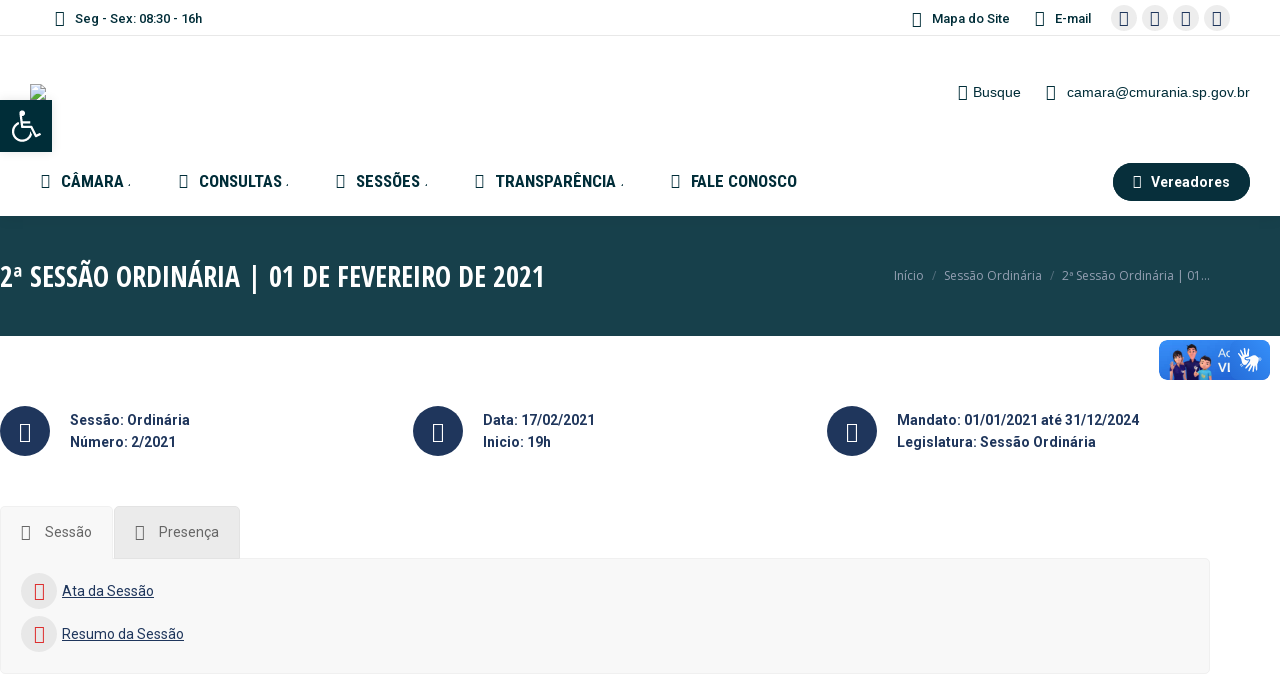

--- FILE ---
content_type: text/html; charset=UTF-8
request_url: https://cmurania.sp.gov.br/2a-sessao-ordinaria-01-de-fevereiro-de-2021/
body_size: 42714
content:
<!DOCTYPE html>
<!--[if !(IE 6) | !(IE 7) | !(IE 8)  ]><!-->
<html lang="pt-BR" class="no-js">
<!--<![endif]-->
<head>
	<meta charset="UTF-8" />
		<meta name="viewport" content="width=device-width, initial-scale=1, maximum-scale=1, user-scalable=0">
		<meta name="theme-color" content="#072f3b"/>	<link rel="profile" href="https://gmpg.org/xfn/11" />
	        <script type="text/javascript">
            if (/Android|webOS|iPhone|iPad|iPod|BlackBerry|IEMobile|Opera Mini/i.test(navigator.userAgent)) {
                var originalAddEventListener = EventTarget.prototype.addEventListener,
                    oldWidth = window.innerWidth;

                EventTarget.prototype.addEventListener = function (eventName, eventHandler, useCapture) {
                    if (eventName === "resize") {
                        originalAddEventListener.call(this, eventName, function (event) {
                            if (oldWidth === window.innerWidth) {
                                return;
                            }
                            else if (oldWidth !== window.innerWidth) {
                                oldWidth = window.innerWidth;
                            }
                            if (eventHandler.handleEvent) {
                                eventHandler.handleEvent.call(this, event);
                            }
                            else {
                                eventHandler.call(this, event);
                            };
                        }, useCapture);
                    }
                    else {
                        originalAddEventListener.call(this, eventName, eventHandler, useCapture);
                    };
                };
            };
        </script>
		<title>2ª Sessão Ordinária | 01 de Fevereiro de 2021 &#8211; Camara Municipal Urania</title>
<meta name='robots' content='max-image-preview:large' />
<link rel='dns-prefetch' href='//vlibras.gov.br' />
<link rel='dns-prefetch' href='//fonts.googleapis.com' />
<link rel="alternate" type="application/rss+xml" title="Feed para Camara Municipal Urania &raquo;" href="https://cmurania.sp.gov.br/feed/" />
<link rel="alternate" type="application/rss+xml" title="Feed de comentários para Camara Municipal Urania &raquo;" href="https://cmurania.sp.gov.br/comments/feed/" />
<link rel="alternate" title="oEmbed (JSON)" type="application/json+oembed" href="https://cmurania.sp.gov.br/wp-json/oembed/1.0/embed?url=https%3A%2F%2Fcmurania.sp.gov.br%2F2a-sessao-ordinaria-01-de-fevereiro-de-2021%2F" />
<link rel="alternate" title="oEmbed (XML)" type="text/xml+oembed" href="https://cmurania.sp.gov.br/wp-json/oembed/1.0/embed?url=https%3A%2F%2Fcmurania.sp.gov.br%2F2a-sessao-ordinaria-01-de-fevereiro-de-2021%2F&#038;format=xml" />
<style id='wp-img-auto-sizes-contain-inline-css' type='text/css'>
img:is([sizes=auto i],[sizes^="auto," i]){contain-intrinsic-size:3000px 1500px}
/*# sourceURL=wp-img-auto-sizes-contain-inline-css */
</style>

<link rel='stylesheet' id='mec-select2-style-css' href='https://cmurania.sp.gov.br/wp-content/plugins/modern-events-calendar-lite/assets/packages/select2/select2.min.css?ver=6.5.1' type='text/css' media='all' />
<link rel='stylesheet' id='mec-font-icons-css' href='https://cmurania.sp.gov.br/wp-content/plugins/modern-events-calendar-lite/assets/css/iconfonts.css?ver=6.9' type='text/css' media='all' />
<link rel='stylesheet' id='mec-frontend-style-css' href='https://cmurania.sp.gov.br/wp-content/plugins/modern-events-calendar-lite/assets/css/frontend.min.css?ver=6.5.1' type='text/css' media='all' />
<link rel='stylesheet' id='accessibility-css' href='https://cmurania.sp.gov.br/wp-content/plugins/modern-events-calendar-lite/assets/css/a11y.min.css?ver=6.5.1' type='text/css' media='all' />
<link rel='stylesheet' id='mec-tooltip-style-css' href='https://cmurania.sp.gov.br/wp-content/plugins/modern-events-calendar-lite/assets/packages/tooltip/tooltip.css?ver=6.9' type='text/css' media='all' />
<link rel='stylesheet' id='mec-tooltip-shadow-style-css' href='https://cmurania.sp.gov.br/wp-content/plugins/modern-events-calendar-lite/assets/packages/tooltip/tooltipster-sideTip-shadow.min.css?ver=6.9' type='text/css' media='all' />
<link rel='stylesheet' id='featherlight-css' href='https://cmurania.sp.gov.br/wp-content/plugins/modern-events-calendar-lite/assets/packages/featherlight/featherlight.css?ver=6.9' type='text/css' media='all' />
<link rel='stylesheet' id='mec-lity-style-css' href='https://cmurania.sp.gov.br/wp-content/plugins/modern-events-calendar-lite/assets/packages/lity/lity.min.css?ver=6.9' type='text/css' media='all' />
<link rel='stylesheet' id='mec-general-calendar-style-css' href='https://cmurania.sp.gov.br/wp-content/plugins/modern-events-calendar-lite/assets/css/mec-general-calendar.css?ver=6.9' type='text/css' media='all' />
<link rel='stylesheet' id='ht_ctc_main_css-css' href='https://cmurania.sp.gov.br/wp-content/plugins/click-to-chat-for-whatsapp/new/inc/assets/css/main.css?ver=4.36' type='text/css' media='all' />
<link rel='stylesheet' id='layerslider-css' href='https://cmurania.sp.gov.br/wp-content/plugins/LayerSlider/static/layerslider/css/layerslider.css?ver=6.10.2' type='text/css' media='all' />
<style id='wp-emoji-styles-inline-css' type='text/css'>

	img.wp-smiley, img.emoji {
		display: inline !important;
		border: none !important;
		box-shadow: none !important;
		height: 1em !important;
		width: 1em !important;
		margin: 0 0.07em !important;
		vertical-align: -0.1em !important;
		background: none !important;
		padding: 0 !important;
	}
/*# sourceURL=wp-emoji-styles-inline-css */
</style>
<link rel='stylesheet' id='wp-block-library-css' href='https://cmurania.sp.gov.br/wp-includes/css/dist/block-library/style.min.css?ver=6.9' type='text/css' media='all' />
<style id='global-styles-inline-css' type='text/css'>
:root{--wp--preset--aspect-ratio--square: 1;--wp--preset--aspect-ratio--4-3: 4/3;--wp--preset--aspect-ratio--3-4: 3/4;--wp--preset--aspect-ratio--3-2: 3/2;--wp--preset--aspect-ratio--2-3: 2/3;--wp--preset--aspect-ratio--16-9: 16/9;--wp--preset--aspect-ratio--9-16: 9/16;--wp--preset--color--black: #000000;--wp--preset--color--cyan-bluish-gray: #abb8c3;--wp--preset--color--white: #FFF;--wp--preset--color--pale-pink: #f78da7;--wp--preset--color--vivid-red: #cf2e2e;--wp--preset--color--luminous-vivid-orange: #ff6900;--wp--preset--color--luminous-vivid-amber: #fcb900;--wp--preset--color--light-green-cyan: #7bdcb5;--wp--preset--color--vivid-green-cyan: #00d084;--wp--preset--color--pale-cyan-blue: #8ed1fc;--wp--preset--color--vivid-cyan-blue: #0693e3;--wp--preset--color--vivid-purple: #9b51e0;--wp--preset--color--accent: #072f3b;--wp--preset--color--dark-gray: #111;--wp--preset--color--light-gray: #767676;--wp--preset--gradient--vivid-cyan-blue-to-vivid-purple: linear-gradient(135deg,rgb(6,147,227) 0%,rgb(155,81,224) 100%);--wp--preset--gradient--light-green-cyan-to-vivid-green-cyan: linear-gradient(135deg,rgb(122,220,180) 0%,rgb(0,208,130) 100%);--wp--preset--gradient--luminous-vivid-amber-to-luminous-vivid-orange: linear-gradient(135deg,rgb(252,185,0) 0%,rgb(255,105,0) 100%);--wp--preset--gradient--luminous-vivid-orange-to-vivid-red: linear-gradient(135deg,rgb(255,105,0) 0%,rgb(207,46,46) 100%);--wp--preset--gradient--very-light-gray-to-cyan-bluish-gray: linear-gradient(135deg,rgb(238,238,238) 0%,rgb(169,184,195) 100%);--wp--preset--gradient--cool-to-warm-spectrum: linear-gradient(135deg,rgb(74,234,220) 0%,rgb(151,120,209) 20%,rgb(207,42,186) 40%,rgb(238,44,130) 60%,rgb(251,105,98) 80%,rgb(254,248,76) 100%);--wp--preset--gradient--blush-light-purple: linear-gradient(135deg,rgb(255,206,236) 0%,rgb(152,150,240) 100%);--wp--preset--gradient--blush-bordeaux: linear-gradient(135deg,rgb(254,205,165) 0%,rgb(254,45,45) 50%,rgb(107,0,62) 100%);--wp--preset--gradient--luminous-dusk: linear-gradient(135deg,rgb(255,203,112) 0%,rgb(199,81,192) 50%,rgb(65,88,208) 100%);--wp--preset--gradient--pale-ocean: linear-gradient(135deg,rgb(255,245,203) 0%,rgb(182,227,212) 50%,rgb(51,167,181) 100%);--wp--preset--gradient--electric-grass: linear-gradient(135deg,rgb(202,248,128) 0%,rgb(113,206,126) 100%);--wp--preset--gradient--midnight: linear-gradient(135deg,rgb(2,3,129) 0%,rgb(40,116,252) 100%);--wp--preset--font-size--small: 13px;--wp--preset--font-size--medium: 20px;--wp--preset--font-size--large: 36px;--wp--preset--font-size--x-large: 42px;--wp--preset--spacing--20: 0.44rem;--wp--preset--spacing--30: 0.67rem;--wp--preset--spacing--40: 1rem;--wp--preset--spacing--50: 1.5rem;--wp--preset--spacing--60: 2.25rem;--wp--preset--spacing--70: 3.38rem;--wp--preset--spacing--80: 5.06rem;--wp--preset--shadow--natural: 6px 6px 9px rgba(0, 0, 0, 0.2);--wp--preset--shadow--deep: 12px 12px 50px rgba(0, 0, 0, 0.4);--wp--preset--shadow--sharp: 6px 6px 0px rgba(0, 0, 0, 0.2);--wp--preset--shadow--outlined: 6px 6px 0px -3px rgb(255, 255, 255), 6px 6px rgb(0, 0, 0);--wp--preset--shadow--crisp: 6px 6px 0px rgb(0, 0, 0);}:where(.is-layout-flex){gap: 0.5em;}:where(.is-layout-grid){gap: 0.5em;}body .is-layout-flex{display: flex;}.is-layout-flex{flex-wrap: wrap;align-items: center;}.is-layout-flex > :is(*, div){margin: 0;}body .is-layout-grid{display: grid;}.is-layout-grid > :is(*, div){margin: 0;}:where(.wp-block-columns.is-layout-flex){gap: 2em;}:where(.wp-block-columns.is-layout-grid){gap: 2em;}:where(.wp-block-post-template.is-layout-flex){gap: 1.25em;}:where(.wp-block-post-template.is-layout-grid){gap: 1.25em;}.has-black-color{color: var(--wp--preset--color--black) !important;}.has-cyan-bluish-gray-color{color: var(--wp--preset--color--cyan-bluish-gray) !important;}.has-white-color{color: var(--wp--preset--color--white) !important;}.has-pale-pink-color{color: var(--wp--preset--color--pale-pink) !important;}.has-vivid-red-color{color: var(--wp--preset--color--vivid-red) !important;}.has-luminous-vivid-orange-color{color: var(--wp--preset--color--luminous-vivid-orange) !important;}.has-luminous-vivid-amber-color{color: var(--wp--preset--color--luminous-vivid-amber) !important;}.has-light-green-cyan-color{color: var(--wp--preset--color--light-green-cyan) !important;}.has-vivid-green-cyan-color{color: var(--wp--preset--color--vivid-green-cyan) !important;}.has-pale-cyan-blue-color{color: var(--wp--preset--color--pale-cyan-blue) !important;}.has-vivid-cyan-blue-color{color: var(--wp--preset--color--vivid-cyan-blue) !important;}.has-vivid-purple-color{color: var(--wp--preset--color--vivid-purple) !important;}.has-black-background-color{background-color: var(--wp--preset--color--black) !important;}.has-cyan-bluish-gray-background-color{background-color: var(--wp--preset--color--cyan-bluish-gray) !important;}.has-white-background-color{background-color: var(--wp--preset--color--white) !important;}.has-pale-pink-background-color{background-color: var(--wp--preset--color--pale-pink) !important;}.has-vivid-red-background-color{background-color: var(--wp--preset--color--vivid-red) !important;}.has-luminous-vivid-orange-background-color{background-color: var(--wp--preset--color--luminous-vivid-orange) !important;}.has-luminous-vivid-amber-background-color{background-color: var(--wp--preset--color--luminous-vivid-amber) !important;}.has-light-green-cyan-background-color{background-color: var(--wp--preset--color--light-green-cyan) !important;}.has-vivid-green-cyan-background-color{background-color: var(--wp--preset--color--vivid-green-cyan) !important;}.has-pale-cyan-blue-background-color{background-color: var(--wp--preset--color--pale-cyan-blue) !important;}.has-vivid-cyan-blue-background-color{background-color: var(--wp--preset--color--vivid-cyan-blue) !important;}.has-vivid-purple-background-color{background-color: var(--wp--preset--color--vivid-purple) !important;}.has-black-border-color{border-color: var(--wp--preset--color--black) !important;}.has-cyan-bluish-gray-border-color{border-color: var(--wp--preset--color--cyan-bluish-gray) !important;}.has-white-border-color{border-color: var(--wp--preset--color--white) !important;}.has-pale-pink-border-color{border-color: var(--wp--preset--color--pale-pink) !important;}.has-vivid-red-border-color{border-color: var(--wp--preset--color--vivid-red) !important;}.has-luminous-vivid-orange-border-color{border-color: var(--wp--preset--color--luminous-vivid-orange) !important;}.has-luminous-vivid-amber-border-color{border-color: var(--wp--preset--color--luminous-vivid-amber) !important;}.has-light-green-cyan-border-color{border-color: var(--wp--preset--color--light-green-cyan) !important;}.has-vivid-green-cyan-border-color{border-color: var(--wp--preset--color--vivid-green-cyan) !important;}.has-pale-cyan-blue-border-color{border-color: var(--wp--preset--color--pale-cyan-blue) !important;}.has-vivid-cyan-blue-border-color{border-color: var(--wp--preset--color--vivid-cyan-blue) !important;}.has-vivid-purple-border-color{border-color: var(--wp--preset--color--vivid-purple) !important;}.has-vivid-cyan-blue-to-vivid-purple-gradient-background{background: var(--wp--preset--gradient--vivid-cyan-blue-to-vivid-purple) !important;}.has-light-green-cyan-to-vivid-green-cyan-gradient-background{background: var(--wp--preset--gradient--light-green-cyan-to-vivid-green-cyan) !important;}.has-luminous-vivid-amber-to-luminous-vivid-orange-gradient-background{background: var(--wp--preset--gradient--luminous-vivid-amber-to-luminous-vivid-orange) !important;}.has-luminous-vivid-orange-to-vivid-red-gradient-background{background: var(--wp--preset--gradient--luminous-vivid-orange-to-vivid-red) !important;}.has-very-light-gray-to-cyan-bluish-gray-gradient-background{background: var(--wp--preset--gradient--very-light-gray-to-cyan-bluish-gray) !important;}.has-cool-to-warm-spectrum-gradient-background{background: var(--wp--preset--gradient--cool-to-warm-spectrum) !important;}.has-blush-light-purple-gradient-background{background: var(--wp--preset--gradient--blush-light-purple) !important;}.has-blush-bordeaux-gradient-background{background: var(--wp--preset--gradient--blush-bordeaux) !important;}.has-luminous-dusk-gradient-background{background: var(--wp--preset--gradient--luminous-dusk) !important;}.has-pale-ocean-gradient-background{background: var(--wp--preset--gradient--pale-ocean) !important;}.has-electric-grass-gradient-background{background: var(--wp--preset--gradient--electric-grass) !important;}.has-midnight-gradient-background{background: var(--wp--preset--gradient--midnight) !important;}.has-small-font-size{font-size: var(--wp--preset--font-size--small) !important;}.has-medium-font-size{font-size: var(--wp--preset--font-size--medium) !important;}.has-large-font-size{font-size: var(--wp--preset--font-size--large) !important;}.has-x-large-font-size{font-size: var(--wp--preset--font-size--x-large) !important;}
/*# sourceURL=global-styles-inline-css */
</style>

<style id='classic-theme-styles-inline-css' type='text/css'>
/*! This file is auto-generated */
.wp-block-button__link{color:#fff;background-color:#32373c;border-radius:9999px;box-shadow:none;text-decoration:none;padding:calc(.667em + 2px) calc(1.333em + 2px);font-size:1.125em}.wp-block-file__button{background:#32373c;color:#fff;text-decoration:none}
/*# sourceURL=/wp-includes/css/classic-themes.min.css */
</style>
<link rel='stylesheet' id='contact-form-7-css' href='https://cmurania.sp.gov.br/wp-content/plugins/contact-form-7/includes/css/styles.css?ver=6.1.4' type='text/css' media='all' />
<link rel='stylesheet' id='cmplz-general-css' href='https://cmurania.sp.gov.br/wp-content/plugins/complianz-gdpr/assets/css/cookieblocker.min.css?ver=1769174617' type='text/css' media='all' />
<link rel='stylesheet' id='pojo-a11y-css' href='https://cmurania.sp.gov.br/wp-content/plugins/pojo-accessibility/modules/legacy/assets/css/style.min.css?ver=1.0.0' type='text/css' media='all' />
<link rel='stylesheet' id='the7-Defaults-css' href='https://cmurania.sp.gov.br/wp-content/uploads/smile_fonts/Defaults/Defaults.css?ver=6.9' type='text/css' media='all' />
<link rel='stylesheet' id='the7-fontello-css' href='https://cmurania.sp.gov.br/wp-content/themes/dt-the7/fonts/fontello/css/fontello.min.css?ver=9.17.0' type='text/css' media='all' />
<link rel='stylesheet' id='js_composer_front-css' href='https://cmurania.sp.gov.br/wp-content/plugins/js_composer/assets/css/js_composer.min.css?ver=6.6.0.1' type='text/css' media='all' />
<link rel='stylesheet' id='dt-web-fonts-css' href='https://fonts.googleapis.com/css?family=Roboto:400,500,600,700%7CRoboto+Condensed:400,600,700%7COpen+Sans+Condensed:400,600,700%7COpen+Sans:400,600,700' type='text/css' media='all' />
<link rel='stylesheet' id='dt-main-css' href='https://cmurania.sp.gov.br/wp-content/themes/dt-the7/css/main.min.css?ver=9.17.0' type='text/css' media='all' />
<style id='dt-main-inline-css' type='text/css'>
body #load {
  display: block;
  height: 100%;
  overflow: hidden;
  position: fixed;
  width: 100%;
  z-index: 9901;
  opacity: 1;
  visibility: visible;
  transition: all .35s ease-out;
}
.load-wrap {
  width: 100%;
  height: 100%;
  background-position: center center;
  background-repeat: no-repeat;
  text-align: center;
}
.load-wrap > svg {
  position: absolute;
  top: 50%;
  left: 50%;
  transform: translate(-50%,-50%);
}
#load {
  background-color: #ffffff;
}
.uil-default rect:not(.bk) {
  fill: #ffca8e;
}
.uil-ring > path {
  fill: #ffca8e;
}
.ring-loader .circle {
  fill: #ffca8e;
}
.ring-loader .moving-circle {
  fill: #ffca8e;
}
.uil-hourglass .glass {
  stroke: #ffca8e;
}
.uil-hourglass .sand {
  fill: #ffca8e;
}
.spinner-loader .load-wrap {
  background-image: url("data:image/svg+xml,%3Csvg width='75px' height='75px' xmlns='http://www.w3.org/2000/svg' viewBox='0 0 100 100' preserveAspectRatio='xMidYMid' class='uil-default'%3E%3Crect x='0' y='0' width='100' height='100' fill='none' class='bk'%3E%3C/rect%3E%3Crect  x='46.5' y='40' width='7' height='20' rx='5' ry='5' fill='%23ffca8e' transform='rotate(0 50 50) translate(0 -30)'%3E  %3Canimate attributeName='opacity' from='1' to='0' dur='1s' begin='0s' repeatCount='indefinite'/%3E%3C/rect%3E%3Crect  x='46.5' y='40' width='7' height='20' rx='5' ry='5' fill='%23ffca8e' transform='rotate(30 50 50) translate(0 -30)'%3E  %3Canimate attributeName='opacity' from='1' to='0' dur='1s' begin='0.08333333333333333s' repeatCount='indefinite'/%3E%3C/rect%3E%3Crect  x='46.5' y='40' width='7' height='20' rx='5' ry='5' fill='%23ffca8e' transform='rotate(60 50 50) translate(0 -30)'%3E  %3Canimate attributeName='opacity' from='1' to='0' dur='1s' begin='0.16666666666666666s' repeatCount='indefinite'/%3E%3C/rect%3E%3Crect  x='46.5' y='40' width='7' height='20' rx='5' ry='5' fill='%23ffca8e' transform='rotate(90 50 50) translate(0 -30)'%3E  %3Canimate attributeName='opacity' from='1' to='0' dur='1s' begin='0.25s' repeatCount='indefinite'/%3E%3C/rect%3E%3Crect  x='46.5' y='40' width='7' height='20' rx='5' ry='5' fill='%23ffca8e' transform='rotate(120 50 50) translate(0 -30)'%3E  %3Canimate attributeName='opacity' from='1' to='0' dur='1s' begin='0.3333333333333333s' repeatCount='indefinite'/%3E%3C/rect%3E%3Crect  x='46.5' y='40' width='7' height='20' rx='5' ry='5' fill='%23ffca8e' transform='rotate(150 50 50) translate(0 -30)'%3E  %3Canimate attributeName='opacity' from='1' to='0' dur='1s' begin='0.4166666666666667s' repeatCount='indefinite'/%3E%3C/rect%3E%3Crect  x='46.5' y='40' width='7' height='20' rx='5' ry='5' fill='%23ffca8e' transform='rotate(180 50 50) translate(0 -30)'%3E  %3Canimate attributeName='opacity' from='1' to='0' dur='1s' begin='0.5s' repeatCount='indefinite'/%3E%3C/rect%3E%3Crect  x='46.5' y='40' width='7' height='20' rx='5' ry='5' fill='%23ffca8e' transform='rotate(210 50 50) translate(0 -30)'%3E  %3Canimate attributeName='opacity' from='1' to='0' dur='1s' begin='0.5833333333333334s' repeatCount='indefinite'/%3E%3C/rect%3E%3Crect  x='46.5' y='40' width='7' height='20' rx='5' ry='5' fill='%23ffca8e' transform='rotate(240 50 50) translate(0 -30)'%3E  %3Canimate attributeName='opacity' from='1' to='0' dur='1s' begin='0.6666666666666666s' repeatCount='indefinite'/%3E%3C/rect%3E%3Crect  x='46.5' y='40' width='7' height='20' rx='5' ry='5' fill='%23ffca8e' transform='rotate(270 50 50) translate(0 -30)'%3E  %3Canimate attributeName='opacity' from='1' to='0' dur='1s' begin='0.75s' repeatCount='indefinite'/%3E%3C/rect%3E%3Crect  x='46.5' y='40' width='7' height='20' rx='5' ry='5' fill='%23ffca8e' transform='rotate(300 50 50) translate(0 -30)'%3E  %3Canimate attributeName='opacity' from='1' to='0' dur='1s' begin='0.8333333333333334s' repeatCount='indefinite'/%3E%3C/rect%3E%3Crect  x='46.5' y='40' width='7' height='20' rx='5' ry='5' fill='%23ffca8e' transform='rotate(330 50 50) translate(0 -30)'%3E  %3Canimate attributeName='opacity' from='1' to='0' dur='1s' begin='0.9166666666666666s' repeatCount='indefinite'/%3E%3C/rect%3E%3C/svg%3E");
}
.ring-loader .load-wrap {
  background-image: url("data:image/svg+xml,%3Csvg xmlns='http://www.w3.org/2000/svg' viewBox='0 0 32 32' width='72' height='72' fill='%23ffca8e'%3E   %3Cpath opacity='.25' d='M16 0 A16 16 0 0 0 16 32 A16 16 0 0 0 16 0 M16 4 A12 12 0 0 1 16 28 A12 12 0 0 1 16 4'/%3E   %3Cpath d='M16 0 A16 16 0 0 1 32 16 L28 16 A12 12 0 0 0 16 4z'%3E     %3CanimateTransform attributeName='transform' type='rotate' from='0 16 16' to='360 16 16' dur='0.8s' repeatCount='indefinite' /%3E   %3C/path%3E %3C/svg%3E");
}
.hourglass-loader .load-wrap {
  background-image: url("data:image/svg+xml,%3Csvg xmlns='http://www.w3.org/2000/svg' viewBox='0 0 32 32' width='72' height='72' fill='%23ffca8e'%3E   %3Cpath transform='translate(2)' d='M0 12 V20 H4 V12z'%3E      %3Canimate attributeName='d' values='M0 12 V20 H4 V12z; M0 4 V28 H4 V4z; M0 12 V20 H4 V12z; M0 12 V20 H4 V12z' dur='1.2s' repeatCount='indefinite' begin='0' keytimes='0;.2;.5;1' keySplines='0.2 0.2 0.4 0.8;0.2 0.6 0.4 0.8;0.2 0.8 0.4 0.8' calcMode='spline'  /%3E   %3C/path%3E   %3Cpath transform='translate(8)' d='M0 12 V20 H4 V12z'%3E     %3Canimate attributeName='d' values='M0 12 V20 H4 V12z; M0 4 V28 H4 V4z; M0 12 V20 H4 V12z; M0 12 V20 H4 V12z' dur='1.2s' repeatCount='indefinite' begin='0.2' keytimes='0;.2;.5;1' keySplines='0.2 0.2 0.4 0.8;0.2 0.6 0.4 0.8;0.2 0.8 0.4 0.8' calcMode='spline'  /%3E   %3C/path%3E   %3Cpath transform='translate(14)' d='M0 12 V20 H4 V12z'%3E     %3Canimate attributeName='d' values='M0 12 V20 H4 V12z; M0 4 V28 H4 V4z; M0 12 V20 H4 V12z; M0 12 V20 H4 V12z' dur='1.2s' repeatCount='indefinite' begin='0.4' keytimes='0;.2;.5;1' keySplines='0.2 0.2 0.4 0.8;0.2 0.6 0.4 0.8;0.2 0.8 0.4 0.8' calcMode='spline' /%3E   %3C/path%3E   %3Cpath transform='translate(20)' d='M0 12 V20 H4 V12z'%3E     %3Canimate attributeName='d' values='M0 12 V20 H4 V12z; M0 4 V28 H4 V4z; M0 12 V20 H4 V12z; M0 12 V20 H4 V12z' dur='1.2s' repeatCount='indefinite' begin='0.6' keytimes='0;.2;.5;1' keySplines='0.2 0.2 0.4 0.8;0.2 0.6 0.4 0.8;0.2 0.8 0.4 0.8' calcMode='spline' /%3E   %3C/path%3E   %3Cpath transform='translate(26)' d='M0 12 V20 H4 V12z'%3E     %3Canimate attributeName='d' values='M0 12 V20 H4 V12z; M0 4 V28 H4 V4z; M0 12 V20 H4 V12z; M0 12 V20 H4 V12z' dur='1.2s' repeatCount='indefinite' begin='0.8' keytimes='0;.2;.5;1' keySplines='0.2 0.2 0.4 0.8;0.2 0.6 0.4 0.8;0.2 0.8 0.4 0.8' calcMode='spline' /%3E   %3C/path%3E %3C/svg%3E");
}

/*# sourceURL=dt-main-inline-css */
</style>
<link rel='stylesheet' id='the7-font-css' href='https://cmurania.sp.gov.br/wp-content/themes/dt-the7/fonts/icomoon-the7-font/icomoon-the7-font.min.css?ver=9.17.0' type='text/css' media='all' />
<link rel='stylesheet' id='the7-awesome-fonts-css' href='https://cmurania.sp.gov.br/wp-content/themes/dt-the7/fonts/FontAwesome/css/all.min.css?ver=9.17.0' type='text/css' media='all' />
<link rel='stylesheet' id='the7-awesome-fonts-back-css' href='https://cmurania.sp.gov.br/wp-content/themes/dt-the7/fonts/FontAwesome/back-compat.min.css?ver=9.17.0' type='text/css' media='all' />
<link rel='stylesheet' id='the7-custom-scrollbar-css' href='https://cmurania.sp.gov.br/wp-content/themes/dt-the7/lib/custom-scrollbar/custom-scrollbar.min.css?ver=9.17.0' type='text/css' media='all' />
<link rel='stylesheet' id='the7-wpbakery-css' href='https://cmurania.sp.gov.br/wp-content/themes/dt-the7/css/wpbakery.min.css?ver=9.17.0' type='text/css' media='all' />
<link rel='stylesheet' id='the7-core-css' href='https://cmurania.sp.gov.br/wp-content/plugins/dt-the7-core/assets/css/post-type.min.css?ver=2.5.7.1' type='text/css' media='all' />
<link rel='stylesheet' id='the7-css-vars-css' href='https://cmurania.sp.gov.br/wp-content/uploads/the7-css/css-vars.css?ver=dcfba2c2e4e5' type='text/css' media='all' />
<link rel='stylesheet' id='dt-custom-css' href='https://cmurania.sp.gov.br/wp-content/uploads/the7-css/custom.css?ver=dcfba2c2e4e5' type='text/css' media='all' />
<link rel='stylesheet' id='dt-media-css' href='https://cmurania.sp.gov.br/wp-content/uploads/the7-css/media.css?ver=dcfba2c2e4e5' type='text/css' media='all' />
<link rel='stylesheet' id='the7-mega-menu-css' href='https://cmurania.sp.gov.br/wp-content/uploads/the7-css/mega-menu.css?ver=dcfba2c2e4e5' type='text/css' media='all' />
<link rel='stylesheet' id='the7-elements-albums-portfolio-css' href='https://cmurania.sp.gov.br/wp-content/uploads/the7-css/the7-elements-albums-portfolio.css?ver=dcfba2c2e4e5' type='text/css' media='all' />
<link rel='stylesheet' id='the7-elements-css' href='https://cmurania.sp.gov.br/wp-content/uploads/the7-css/post-type-dynamic.css?ver=dcfba2c2e4e5' type='text/css' media='all' />
<link rel='stylesheet' id='style-css' href='https://cmurania.sp.gov.br/wp-content/themes/dt-the7/style.css?ver=9.17.0' type='text/css' media='all' />
<link rel='stylesheet' id='ultimate-vc-addons-style-css' href='https://cmurania.sp.gov.br/wp-content/plugins/Ultimate_VC_Addons/assets/min-css/style.min.css?ver=3.19.11' type='text/css' media='all' />
<link rel='stylesheet' id='ultimate-vc-addons-animate-css' href='https://cmurania.sp.gov.br/wp-content/plugins/Ultimate_VC_Addons/assets/min-css/animate.min.css?ver=3.19.11' type='text/css' media='all' />
<link rel='stylesheet' id='ultimate-vc-addons-tooltip-css' href='https://cmurania.sp.gov.br/wp-content/plugins/Ultimate_VC_Addons/assets/min-css/tooltip.min.css?ver=3.19.11' type='text/css' media='all' />
<script type="text/javascript" src="https://cmurania.sp.gov.br/wp-includes/js/jquery/jquery.min.js?ver=3.7.1" id="jquery-core-js"></script>
<script type="text/javascript" src="https://cmurania.sp.gov.br/wp-includes/js/jquery/jquery-migrate.min.js?ver=3.4.1" id="jquery-migrate-js"></script>
<script type="text/javascript" src="https://cmurania.sp.gov.br/wp-content/plugins/modern-events-calendar-lite/assets/js/mec-general-calendar.js?ver=6.5.1" id="mec-general-calendar-script-js"></script>
<script type="text/javascript" id="mec-frontend-script-js-extra">
/* <![CDATA[ */
var mecdata = {"day":"dia","days":"dias","hour":"hora","hours":"horas","minute":"minuto","minutes":"minutos","second":"segundo","seconds":"segundos","elementor_edit_mode":"no","recapcha_key":"","ajax_url":"https://cmurania.sp.gov.br/wp-admin/admin-ajax.php","fes_nonce":"081cdca99f","current_year":"2026","current_month":"01","datepicker_format":"yy-mm-dd&Y-m-d"};
//# sourceURL=mec-frontend-script-js-extra
/* ]]> */
</script>
<script type="text/javascript" src="https://cmurania.sp.gov.br/wp-content/plugins/modern-events-calendar-lite/assets/js/frontend.js?ver=6.5.1" id="mec-frontend-script-js"></script>
<script type="text/javascript" src="https://cmurania.sp.gov.br/wp-content/plugins/modern-events-calendar-lite/assets/js/events.js?ver=6.5.1" id="mec-events-script-js"></script>
<script type="text/javascript" id="layerslider-greensock-js-extra">
/* <![CDATA[ */
var LS_Meta = {"v":"6.10.2"};
//# sourceURL=layerslider-greensock-js-extra
/* ]]> */
</script>
<script type="text/javascript" src="https://cmurania.sp.gov.br/wp-content/plugins/LayerSlider/static/layerslider/js/greensock.js?ver=1.19.0" id="layerslider-greensock-js"></script>
<script type="text/javascript" src="https://cmurania.sp.gov.br/wp-content/plugins/LayerSlider/static/layerslider/js/layerslider.kreaturamedia.jquery.js?ver=6.10.2" id="layerslider-js"></script>
<script type="text/javascript" src="https://cmurania.sp.gov.br/wp-content/plugins/LayerSlider/static/layerslider/js/layerslider.transitions.js?ver=6.10.2" id="layerslider-transitions-js"></script>
<script type="text/javascript" src="https://vlibras.gov.br/app/vlibras-plugin.js?ver=1.0" id="vlibrasjs-js"></script>
<script type="text/javascript" id="vlibrasjs-js-after">
/* <![CDATA[ */
try{vlibrasjs.load({ async: true });}catch(e){}
//# sourceURL=vlibrasjs-js-after
/* ]]> */
</script>
<script type="text/javascript" id="dt-above-fold-js-extra">
/* <![CDATA[ */
var dtLocal = {"themeUrl":"https://cmurania.sp.gov.br/wp-content/themes/dt-the7","passText":"Para ver esse post protegido, insira a senha abaixo:","moreButtonText":{"loading":"Carregando...","loadMore":"Veja mais"},"postID":"4135","ajaxurl":"https://cmurania.sp.gov.br/wp-admin/admin-ajax.php","REST":{"baseUrl":"https://cmurania.sp.gov.br/wp-json/the7/v1","endpoints":{"sendMail":"/send-mail"}},"contactMessages":{"required":"One or more fields have an error. Please check and try again.","terms":"Please accept the privacy policy.","fillTheCaptchaError":"Please, fill the captcha."},"captchaSiteKey":"","ajaxNonce":"8be0fac81f","pageData":"","themeSettings":{"smoothScroll":"off","lazyLoading":false,"accentColor":{"mode":"solid","color":"#072f3b"},"desktopHeader":{"height":180},"ToggleCaptionEnabled":"disabled","ToggleCaption":"Navigation","floatingHeader":{"showAfter":94,"showMenu":false,"height":60,"logo":{"showLogo":false,"html":"\u003Cimg class=\" preload-me\" src=\"https://cmurania.sp.gov.br/wp-content/themes/dt-the7/images/logo-small-dummy.png\" srcset=\"https://cmurania.sp.gov.br/wp-content/themes/dt-the7/images/logo-small-dummy.png 42w, https://cmurania.sp.gov.br/wp-content/themes/dt-the7/images/logo-small-dummy-hd.png 84w\" width=\"42\" height=\"42\"   sizes=\"42px\" alt=\"Camara Municipal Urania\" /\u003E","url":"https://cmurania.sp.gov.br/"}},"topLine":{"floatingTopLine":{"logo":{"showLogo":false,"html":""}}},"mobileHeader":{"firstSwitchPoint":992,"secondSwitchPoint":778,"firstSwitchPointHeight":60,"secondSwitchPointHeight":60,"mobileToggleCaptionEnabled":"disabled","mobileToggleCaption":"Menu"},"stickyMobileHeaderFirstSwitch":{"logo":{"html":"\u003Cimg class=\" preload-me\" src=\"https://cmurania.sp.gov.br/wp-content/uploads/2021/02/logocmurania.jpg\" srcset=\"https://cmurania.sp.gov.br/wp-content/uploads/2021/02/logocmurania.jpg 352w, https://cmurania.sp.gov.br/wp-content/uploads/2021/02/logocmurania.jpg 352w\" width=\"352\" height=\"79\"   sizes=\"352px\" alt=\"Camara Municipal Urania\" /\u003E"}},"stickyMobileHeaderSecondSwitch":{"logo":{"html":"\u003Cimg class=\" preload-me\" src=\"https://cmurania.sp.gov.br/wp-content/uploads/2021/02/logocmurania.jpg\" srcset=\"https://cmurania.sp.gov.br/wp-content/uploads/2021/02/logocmurania.jpg 352w, https://cmurania.sp.gov.br/wp-content/uploads/2021/02/logocmurania.jpg 352w\" width=\"352\" height=\"79\"   sizes=\"352px\" alt=\"Camara Municipal Urania\" /\u003E"}},"content":{"textColor":"#8c95a2","headerColor":"#333333"},"sidebar":{"switchPoint":990},"boxedWidth":"1340px","stripes":{"stripe1":{"textColor":"#dbdbdb","headerColor":"#ff9f1a"},"stripe2":{"textColor":"#333333","headerColor":"#203961"},"stripe3":{"textColor":"#000000","headerColor":"#203961"}}},"VCMobileScreenWidth":"778"};
var dtShare = {"shareButtonText":{"facebook":"Share on Facebook","twitter":"Tweet","pinterest":"Pin it","linkedin":"Share on Linkedin","whatsapp":"Share on Whatsapp"},"overlayOpacity":"71"};
//# sourceURL=dt-above-fold-js-extra
/* ]]> */
</script>
<script type="text/javascript" src="https://cmurania.sp.gov.br/wp-content/themes/dt-the7/js/above-the-fold.min.js?ver=9.17.0" id="dt-above-fold-js"></script>
<script type="text/javascript" src="https://cmurania.sp.gov.br/wp-content/plugins/Ultimate_VC_Addons/assets/min-js/ultimate-params.min.js?ver=3.19.11" id="ultimate-vc-addons-params-js"></script>
<script type="text/javascript" src="https://cmurania.sp.gov.br/wp-content/plugins/Ultimate_VC_Addons/assets/min-js/custom.min.js?ver=3.19.11" id="ultimate-vc-addons-custom-js"></script>
<meta name="generator" content="Powered by LayerSlider 6.10.2 - Multi-Purpose, Responsive, Parallax, Mobile-Friendly Slider Plugin for WordPress." />
<!-- LayerSlider updates and docs at: https://layerslider.kreaturamedia.com -->
<link rel="https://api.w.org/" href="https://cmurania.sp.gov.br/wp-json/" /><link rel="alternate" title="JSON" type="application/json" href="https://cmurania.sp.gov.br/wp-json/wp/v2/posts/4135" /><link rel="EditURI" type="application/rsd+xml" title="RSD" href="https://cmurania.sp.gov.br/xmlrpc.php?rsd" />
<meta name="generator" content="WordPress 6.9" />
<link rel="canonical" href="https://cmurania.sp.gov.br/2a-sessao-ordinaria-01-de-fevereiro-de-2021/" />
<link rel='shortlink' href='https://cmurania.sp.gov.br/?p=4135' />
			<style>.cmplz-hidden {
					display: none !important;
				}</style><style type="text/css">
#pojo-a11y-toolbar .pojo-a11y-toolbar-toggle a{ background-color: #002d38;	color: #ffffff;}
#pojo-a11y-toolbar .pojo-a11y-toolbar-overlay, #pojo-a11y-toolbar .pojo-a11y-toolbar-overlay ul.pojo-a11y-toolbar-items.pojo-a11y-links{ border-color: #002d38;}
body.pojo-a11y-focusable a:focus{ outline-style: solid !important;	outline-width: 1px !important;	outline-color: #FF0000 !important;}
#pojo-a11y-toolbar{ top: 100px !important;}
#pojo-a11y-toolbar .pojo-a11y-toolbar-overlay{ background-color: #ffffff;}
#pojo-a11y-toolbar .pojo-a11y-toolbar-overlay ul.pojo-a11y-toolbar-items li.pojo-a11y-toolbar-item a, #pojo-a11y-toolbar .pojo-a11y-toolbar-overlay p.pojo-a11y-toolbar-title{ color: #333333;}
#pojo-a11y-toolbar .pojo-a11y-toolbar-overlay ul.pojo-a11y-toolbar-items li.pojo-a11y-toolbar-item a.active{ background-color: #002d38;	color: #ffffff;}
@media (max-width: 767px) { #pojo-a11y-toolbar { top: 50px !important; } }</style><meta property="og:site_name" content="Camara Municipal Urania" />
<meta property="og:title" content="2ª Sessão Ordinária | 01 de Fevereiro de 2021" />
<meta property="og:image" content="https://cmurania.sp.gov.br/wp-content/uploads/2020/08/f.jpg" />
<meta property="og:url" content="https://cmurania.sp.gov.br/2a-sessao-ordinaria-01-de-fevereiro-de-2021/" />
<meta property="og:type" content="article" />
<meta name="generator" content="Powered by WPBakery Page Builder - drag and drop page builder for WordPress."/>
<meta name="generator" content="Powered by Slider Revolution 6.5.8 - responsive, Mobile-Friendly Slider Plugin for WordPress with comfortable drag and drop interface." />
<script type="text/javascript" id="the7-loader-script">
document.addEventListener("DOMContentLoaded", function(event) { 
	var load = document.getElementById("load");
	if(!load.classList.contains('loader-removed')){
		var removeLoading = setTimeout(function() {
			load.className += " loader-removed";
		}, 300);
	}
});
</script>
		<script type="text/javascript">function setREVStartSize(e){
			//window.requestAnimationFrame(function() {				 
				window.RSIW = window.RSIW===undefined ? window.innerWidth : window.RSIW;	
				window.RSIH = window.RSIH===undefined ? window.innerHeight : window.RSIH;	
				try {								
					var pw = document.getElementById(e.c).parentNode.offsetWidth,
						newh;
					pw = pw===0 || isNaN(pw) ? window.RSIW : pw;
					e.tabw = e.tabw===undefined ? 0 : parseInt(e.tabw);
					e.thumbw = e.thumbw===undefined ? 0 : parseInt(e.thumbw);
					e.tabh = e.tabh===undefined ? 0 : parseInt(e.tabh);
					e.thumbh = e.thumbh===undefined ? 0 : parseInt(e.thumbh);
					e.tabhide = e.tabhide===undefined ? 0 : parseInt(e.tabhide);
					e.thumbhide = e.thumbhide===undefined ? 0 : parseInt(e.thumbhide);
					e.mh = e.mh===undefined || e.mh=="" || e.mh==="auto" ? 0 : parseInt(e.mh,0);		
					if(e.layout==="fullscreen" || e.l==="fullscreen") 						
						newh = Math.max(e.mh,window.RSIH);					
					else{					
						e.gw = Array.isArray(e.gw) ? e.gw : [e.gw];
						for (var i in e.rl) if (e.gw[i]===undefined || e.gw[i]===0) e.gw[i] = e.gw[i-1];					
						e.gh = e.el===undefined || e.el==="" || (Array.isArray(e.el) && e.el.length==0)? e.gh : e.el;
						e.gh = Array.isArray(e.gh) ? e.gh : [e.gh];
						for (var i in e.rl) if (e.gh[i]===undefined || e.gh[i]===0) e.gh[i] = e.gh[i-1];
											
						var nl = new Array(e.rl.length),
							ix = 0,						
							sl;					
						e.tabw = e.tabhide>=pw ? 0 : e.tabw;
						e.thumbw = e.thumbhide>=pw ? 0 : e.thumbw;
						e.tabh = e.tabhide>=pw ? 0 : e.tabh;
						e.thumbh = e.thumbhide>=pw ? 0 : e.thumbh;					
						for (var i in e.rl) nl[i] = e.rl[i]<window.RSIW ? 0 : e.rl[i];
						sl = nl[0];									
						for (var i in nl) if (sl>nl[i] && nl[i]>0) { sl = nl[i]; ix=i;}															
						var m = pw>(e.gw[ix]+e.tabw+e.thumbw) ? 1 : (pw-(e.tabw+e.thumbw)) / (e.gw[ix]);					
						newh =  (e.gh[ix] * m) + (e.tabh + e.thumbh);
					}
					var el = document.getElementById(e.c);
					if (el!==null && el) el.style.height = newh+"px";					
					el = document.getElementById(e.c+"_wrapper");
					if (el!==null && el) {
						el.style.height = newh+"px";
						el.style.display = "block";
					}
				} catch(e){
					console.log("Failure at Presize of Slider:" + e)
				}					   
			//});
		  };</script>
<style type="text/css" data-type="vc_shortcodes-custom-css">.vc_custom_1616709842647{margin-bottom: 50px !important;}</style><noscript><style> .wpb_animate_when_almost_visible { opacity: 1; }</style></noscript><style type="text/css">.mec-wrap, .mec-wrap div:not([class^="elementor-"]), .lity-container, .mec-wrap h1, .mec-wrap h2, .mec-wrap h3, .mec-wrap h4, .mec-wrap h5, .mec-wrap h6, .entry-content .mec-wrap h1, .entry-content .mec-wrap h2, .entry-content .mec-wrap h3, .entry-content .mec-wrap h4, .entry-content .mec-wrap h5, .entry-content .mec-wrap h6, .mec-wrap .mec-totalcal-box input[type="submit"], .mec-wrap .mec-totalcal-box .mec-totalcal-view span, .mec-agenda-event-title a, .lity-content .mec-events-meta-group-booking select, .lity-content .mec-book-ticket-variation h5, .lity-content .mec-events-meta-group-booking input[type="number"], .lity-content .mec-events-meta-group-booking input[type="text"], .lity-content .mec-events-meta-group-booking input[type="email"],.mec-organizer-item a, .mec-single-event .mec-events-meta-group-booking ul.mec-book-tickets-container li.mec-book-ticket-container label { font-family: "Montserrat", -apple-system, BlinkMacSystemFont, "Segoe UI", Roboto, sans-serif;}.mec-event-content p, .mec-search-bar-result .mec-event-detail{ font-family: Roboto, sans-serif;} .mec-wrap .mec-totalcal-box input, .mec-wrap .mec-totalcal-box select, .mec-checkboxes-search .mec-searchbar-category-wrap, .mec-wrap .mec-totalcal-box .mec-totalcal-view span { font-family: "Roboto", Helvetica, Arial, sans-serif; }.mec-event-grid-modern .event-grid-modern-head .mec-event-day, .mec-event-list-minimal .mec-time-details, .mec-event-list-minimal .mec-event-detail, .mec-event-list-modern .mec-event-detail, .mec-event-grid-minimal .mec-time-details, .mec-event-grid-minimal .mec-event-detail, .mec-event-grid-simple .mec-event-detail, .mec-event-cover-modern .mec-event-place, .mec-event-cover-clean .mec-event-place, .mec-calendar .mec-event-article .mec-localtime-details div, .mec-calendar .mec-event-article .mec-event-detail, .mec-calendar.mec-calendar-daily .mec-calendar-d-top h2, .mec-calendar.mec-calendar-daily .mec-calendar-d-top h3, .mec-toggle-item-col .mec-event-day, .mec-weather-summary-temp { font-family: "Roboto", sans-serif; } .mec-fes-form, .mec-fes-list, .mec-fes-form input, .mec-event-date .mec-tooltip .box, .mec-event-status .mec-tooltip .box, .ui-datepicker.ui-widget, .mec-fes-form button[type="submit"].mec-fes-sub-button, .mec-wrap .mec-timeline-events-container p, .mec-wrap .mec-timeline-events-container h4, .mec-wrap .mec-timeline-events-container div, .mec-wrap .mec-timeline-events-container a, .mec-wrap .mec-timeline-events-container span { font-family: -apple-system, BlinkMacSystemFont, "Segoe UI", Roboto, sans-serif !important; }.mec-event-grid-minimal .mec-modal-booking-button:hover, .mec-events-timeline-wrap .mec-organizer-item a, .mec-events-timeline-wrap .mec-organizer-item:after, .mec-events-timeline-wrap .mec-shortcode-organizers i, .mec-timeline-event .mec-modal-booking-button, .mec-wrap .mec-map-lightbox-wp.mec-event-list-classic .mec-event-date, .mec-timetable-t2-col .mec-modal-booking-button:hover, .mec-event-container-classic .mec-modal-booking-button:hover, .mec-calendar-events-side .mec-modal-booking-button:hover, .mec-event-grid-yearly  .mec-modal-booking-button, .mec-events-agenda .mec-modal-booking-button, .mec-event-grid-simple .mec-modal-booking-button, .mec-event-list-minimal  .mec-modal-booking-button:hover, .mec-timeline-month-divider,  .mec-wrap.colorskin-custom .mec-totalcal-box .mec-totalcal-view span:hover,.mec-wrap.colorskin-custom .mec-calendar.mec-event-calendar-classic .mec-selected-day,.mec-wrap.colorskin-custom .mec-color, .mec-wrap.colorskin-custom .mec-event-sharing-wrap .mec-event-sharing > li:hover a, .mec-wrap.colorskin-custom .mec-color-hover:hover, .mec-wrap.colorskin-custom .mec-color-before *:before ,.mec-wrap.colorskin-custom .mec-widget .mec-event-grid-classic.owl-carousel .owl-nav i,.mec-wrap.colorskin-custom .mec-event-list-classic a.magicmore:hover,.mec-wrap.colorskin-custom .mec-event-grid-simple:hover .mec-event-title,.mec-wrap.colorskin-custom .mec-single-event .mec-event-meta dd.mec-events-event-categories:before,.mec-wrap.colorskin-custom .mec-single-event-date:before,.mec-wrap.colorskin-custom .mec-single-event-time:before,.mec-wrap.colorskin-custom .mec-events-meta-group.mec-events-meta-group-venue:before,.mec-wrap.colorskin-custom .mec-calendar .mec-calendar-side .mec-previous-month i,.mec-wrap.colorskin-custom .mec-calendar .mec-calendar-side .mec-next-month:hover,.mec-wrap.colorskin-custom .mec-calendar .mec-calendar-side .mec-previous-month:hover,.mec-wrap.colorskin-custom .mec-calendar .mec-calendar-side .mec-next-month:hover,.mec-wrap.colorskin-custom .mec-calendar.mec-event-calendar-classic dt.mec-selected-day:hover,.mec-wrap.colorskin-custom .mec-infowindow-wp h5 a:hover, .colorskin-custom .mec-events-meta-group-countdown .mec-end-counts h3,.mec-calendar .mec-calendar-side .mec-next-month i,.mec-wrap .mec-totalcal-box i,.mec-calendar .mec-event-article .mec-event-title a:hover,.mec-attendees-list-details .mec-attendee-profile-link a:hover,.mec-wrap.colorskin-custom .mec-next-event-details li i, .mec-next-event-details i:before, .mec-marker-infowindow-wp .mec-marker-infowindow-count, .mec-next-event-details a,.mec-wrap.colorskin-custom .mec-events-masonry-cats a.mec-masonry-cat-selected,.lity .mec-color,.lity .mec-color-before :before,.lity .mec-color-hover:hover,.lity .mec-wrap .mec-color,.lity .mec-wrap .mec-color-before :before,.lity .mec-wrap .mec-color-hover:hover,.leaflet-popup-content .mec-color,.leaflet-popup-content .mec-color-before :before,.leaflet-popup-content .mec-color-hover:hover,.leaflet-popup-content .mec-wrap .mec-color,.leaflet-popup-content .mec-wrap .mec-color-before :before,.leaflet-popup-content .mec-wrap .mec-color-hover:hover, .mec-calendar.mec-calendar-daily .mec-calendar-d-table .mec-daily-view-day.mec-daily-view-day-active.mec-color, .mec-map-boxshow div .mec-map-view-event-detail.mec-event-detail i,.mec-map-boxshow div .mec-map-view-event-detail.mec-event-detail:hover,.mec-map-boxshow .mec-color,.mec-map-boxshow .mec-color-before :before,.mec-map-boxshow .mec-color-hover:hover,.mec-map-boxshow .mec-wrap .mec-color,.mec-map-boxshow .mec-wrap .mec-color-before :before,.mec-map-boxshow .mec-wrap .mec-color-hover:hover, .mec-choosen-time-message, .mec-booking-calendar-month-navigation .mec-next-month:hover, .mec-booking-calendar-month-navigation .mec-previous-month:hover, .mec-yearly-view-wrap .mec-agenda-event-title a:hover, .mec-yearly-view-wrap .mec-yearly-title-sec .mec-next-year i, .mec-yearly-view-wrap .mec-yearly-title-sec .mec-previous-year i, .mec-yearly-view-wrap .mec-yearly-title-sec .mec-next-year:hover, .mec-yearly-view-wrap .mec-yearly-title-sec .mec-previous-year:hover, .mec-av-spot .mec-av-spot-head .mec-av-spot-box span, .mec-wrap.colorskin-custom .mec-calendar .mec-calendar-side .mec-previous-month:hover .mec-load-month-link, .mec-wrap.colorskin-custom .mec-calendar .mec-calendar-side .mec-next-month:hover .mec-load-month-link, .mec-yearly-view-wrap .mec-yearly-title-sec .mec-previous-year:hover .mec-load-month-link, .mec-yearly-view-wrap .mec-yearly-title-sec .mec-next-year:hover .mec-load-month-link, .mec-skin-list-events-container .mec-data-fields-tooltip .mec-data-fields-tooltip-box ul .mec-event-data-field-item a, .mec-booking-shortcode .mec-event-ticket-name, .mec-booking-shortcode .mec-event-ticket-price, .mec-booking-shortcode .mec-ticket-variation-name, .mec-booking-shortcode .mec-ticket-variation-price, .mec-booking-shortcode label, .mec-booking-shortcode .nice-select, .mec-booking-shortcode input, .mec-booking-shortcode span.mec-book-price-detail-description, .mec-booking-shortcode .mec-ticket-name, .mec-booking-shortcode label.wn-checkbox-label, .mec-wrap.mec-cart table tr td a {color: #17404b}.mec-skin-carousel-container .mec-event-footer-carousel-type3 .mec-modal-booking-button:hover, .mec-wrap.colorskin-custom .mec-event-sharing .mec-event-share:hover .event-sharing-icon,.mec-wrap.colorskin-custom .mec-event-grid-clean .mec-event-date,.mec-wrap.colorskin-custom .mec-event-list-modern .mec-event-sharing > li:hover a i,.mec-wrap.colorskin-custom .mec-event-list-modern .mec-event-sharing .mec-event-share:hover .mec-event-sharing-icon,.mec-wrap.colorskin-custom .mec-event-list-modern .mec-event-sharing li:hover a i,.mec-wrap.colorskin-custom .mec-calendar:not(.mec-event-calendar-classic) .mec-selected-day,.mec-wrap.colorskin-custom .mec-calendar .mec-selected-day:hover,.mec-wrap.colorskin-custom .mec-calendar .mec-calendar-row  dt.mec-has-event:hover,.mec-wrap.colorskin-custom .mec-calendar .mec-has-event:after, .mec-wrap.colorskin-custom .mec-bg-color, .mec-wrap.colorskin-custom .mec-bg-color-hover:hover, .colorskin-custom .mec-event-sharing-wrap:hover > li, .mec-wrap.colorskin-custom .mec-totalcal-box .mec-totalcal-view span.mec-totalcalview-selected,.mec-wrap .flip-clock-wrapper ul li a div div.inn,.mec-wrap .mec-totalcal-box .mec-totalcal-view span.mec-totalcalview-selected,.event-carousel-type1-head .mec-event-date-carousel,.mec-event-countdown-style3 .mec-event-date,#wrap .mec-wrap article.mec-event-countdown-style1,.mec-event-countdown-style1 .mec-event-countdown-part3 a.mec-event-button,.mec-wrap .mec-event-countdown-style2,.mec-map-get-direction-btn-cnt input[type="submit"],.mec-booking button,span.mec-marker-wrap,.mec-wrap.colorskin-custom .mec-timeline-events-container .mec-timeline-event-date:before, .mec-has-event-for-booking.mec-active .mec-calendar-novel-selected-day, .mec-booking-tooltip.multiple-time .mec-booking-calendar-date.mec-active, .mec-booking-tooltip.multiple-time .mec-booking-calendar-date:hover, .mec-ongoing-normal-label, .mec-calendar .mec-has-event:after, .mec-event-list-modern .mec-event-sharing li:hover .telegram{background-color: #17404b;}.mec-booking-tooltip.multiple-time .mec-booking-calendar-date:hover, .mec-calendar-day.mec-active .mec-booking-tooltip.multiple-time .mec-booking-calendar-date.mec-active{ background-color: #17404b;}.mec-skin-carousel-container .mec-event-footer-carousel-type3 .mec-modal-booking-button:hover, .mec-timeline-month-divider, .mec-wrap.colorskin-custom .mec-single-event .mec-speakers-details ul li .mec-speaker-avatar a:hover img,.mec-wrap.colorskin-custom .mec-event-list-modern .mec-event-sharing > li:hover a i,.mec-wrap.colorskin-custom .mec-event-list-modern .mec-event-sharing .mec-event-share:hover .mec-event-sharing-icon,.mec-wrap.colorskin-custom .mec-event-list-standard .mec-month-divider span:before,.mec-wrap.colorskin-custom .mec-single-event .mec-social-single:before,.mec-wrap.colorskin-custom .mec-single-event .mec-frontbox-title:before,.mec-wrap.colorskin-custom .mec-calendar .mec-calendar-events-side .mec-table-side-day, .mec-wrap.colorskin-custom .mec-border-color, .mec-wrap.colorskin-custom .mec-border-color-hover:hover, .colorskin-custom .mec-single-event .mec-frontbox-title:before, .colorskin-custom .mec-single-event .mec-wrap-checkout h4:before, .colorskin-custom .mec-single-event .mec-events-meta-group-booking form > h4:before, .mec-wrap.colorskin-custom .mec-totalcal-box .mec-totalcal-view span.mec-totalcalview-selected,.mec-wrap .mec-totalcal-box .mec-totalcal-view span.mec-totalcalview-selected,.event-carousel-type1-head .mec-event-date-carousel:after,.mec-wrap.colorskin-custom .mec-events-masonry-cats a.mec-masonry-cat-selected, .mec-marker-infowindow-wp .mec-marker-infowindow-count, .mec-wrap.colorskin-custom .mec-events-masonry-cats a:hover, .mec-has-event-for-booking .mec-calendar-novel-selected-day, .mec-booking-tooltip.multiple-time .mec-booking-calendar-date.mec-active, .mec-booking-tooltip.multiple-time .mec-booking-calendar-date:hover, .mec-virtual-event-history h3:before, .mec-booking-tooltip.multiple-time .mec-booking-calendar-date:hover, .mec-calendar-day.mec-active .mec-booking-tooltip.multiple-time .mec-booking-calendar-date.mec-active, .mec-rsvp-form-box form > h4:before, .mec-wrap .mec-box-title::before, .mec-box-title::before  {border-color: #17404b;}.mec-wrap.colorskin-custom .mec-event-countdown-style3 .mec-event-date:after,.mec-wrap.colorskin-custom .mec-month-divider span:before, .mec-calendar.mec-event-container-simple dl dt.mec-selected-day, .mec-calendar.mec-event-container-simple dl dt.mec-selected-day:hover{border-bottom-color:#17404b;}.mec-wrap.colorskin-custom  article.mec-event-countdown-style1 .mec-event-countdown-part2:after{border-color: transparent transparent transparent #17404b;}.mec-wrap.colorskin-custom .mec-box-shadow-color { box-shadow: 0 4px 22px -7px #17404b;}.mec-events-timeline-wrap .mec-shortcode-organizers, .mec-timeline-event .mec-modal-booking-button, .mec-events-timeline-wrap:before, .mec-wrap.colorskin-custom .mec-timeline-event-local-time, .mec-wrap.colorskin-custom .mec-timeline-event-time ,.mec-wrap.colorskin-custom .mec-timeline-event-location,.mec-choosen-time-message { background: rgba(23,64,75,.11);}.mec-wrap.colorskin-custom .mec-timeline-events-container .mec-timeline-event-date:after{ background: rgba(23,64,75,.3);}.mec-booking-shortcode button { box-shadow: 0 2px 2px rgba(23 64 75 / 27%);}.mec-booking-shortcode button.mec-book-form-back-button{ background-color: rgba(23 64 75 / 40%);}.mec-events-meta-group-booking-shortcode{ background: rgba(23,64,75,.14);}.mec-booking-shortcode label.wn-checkbox-label, .mec-booking-shortcode .nice-select,.mec-booking-shortcode input, .mec-booking-shortcode .mec-book-form-gateway-label input[type=radio]:before, .mec-booking-shortcode input[type=radio]:checked:before, .mec-booking-shortcode ul.mec-book-price-details li, .mec-booking-shortcode ul.mec-book-price-details{ border-color: rgba(23 64 75 / 27%) !important;}.mec-booking-shortcode input::-webkit-input-placeholder,.mec-booking-shortcode textarea::-webkit-input-placeholder{color: #17404b}.mec-booking-shortcode input::-moz-placeholder,.mec-booking-shortcode textarea::-moz-placeholder{color: #17404b}.mec-booking-shortcode input:-ms-input-placeholder,.mec-booking-shortcode textarea:-ms-input-placeholder {color: #17404b}.mec-booking-shortcode input:-moz-placeholder,.mec-booking-shortcode textarea:-moz-placeholder {color: #17404b}.mec-booking-shortcode label.wn-checkbox-label:after, .mec-booking-shortcode label.wn-checkbox-label:before, .mec-booking-shortcode input[type=radio]:checked:after{background-color: #17404b}.mec-wrap.colorskin-custom h1 a:hover, .mec-wrap.colorskin-custom h2 a:hover, .mec-wrap.colorskin-custom h3 a:hover, .mec-wrap.colorskin-custom h4 a:hover, .mec-wrap.colorskin-custom h5 a:hover, .mec-wrap.colorskin-custom h6 a:hover,.entry-content .mec-wrap.colorskin-custom h1 a:hover, .entry-content .mec-wrap.colorskin-custom h2 a:hover, .entry-content .mec-wrap.colorskin-custom h3 a:hover,.entry-content  .mec-wrap.colorskin-custom h4 a:hover, .entry-content .mec-wrap.colorskin-custom h5 a:hover, .entry-content .mec-wrap.colorskin-custom h6 a:hover {color: #17404b !important;}</style><link rel='stylesheet' id='wpda_org_chart_front_css-css' href='https://cmurania.sp.gov.br/wp-content/plugins/organization-chart/front/css/front_css.css?ver=2.0' type='text/css' media='all' />
<link rel='stylesheet' id='wpda_org_chart_front_popup_effects-css' href='https://cmurania.sp.gov.br/wp-content/plugins/organization-chart/front/css/popup_effects.css?ver=2.0' type='text/css' media='all' />
<link rel='stylesheet' id='vc_tta_style-css' href='https://cmurania.sp.gov.br/wp-content/plugins/js_composer/assets/css/js_composer_tta.min.css?ver=6.6.0.1' type='text/css' media='all' />
<link rel='stylesheet' id='rs-plugin-settings-css' href='https://cmurania.sp.gov.br/wp-content/plugins/revslider/public/assets/css/rs6.css?ver=6.5.8' type='text/css' media='all' />
<style id='rs-plugin-settings-inline-css' type='text/css'>
#rs-demo-id {}
/*# sourceURL=rs-plugin-settings-inline-css */
</style>
</head>
<body data-cmplz=1 id="the7-body" class="wp-singular post-template-default single single-post postid-4135 single-format-standard wp-embed-responsive wp-theme-dt-the7 the7-core-ver-2.5.7.1 no-comments dt-responsive-on right-mobile-menu-close-icon ouside-menu-close-icon mobile-hamburger-close-bg-enable mobile-hamburger-close-bg-hover-enable  fade-medium-mobile-menu-close-icon fade-medium-menu-close-icon srcset-enabled btn-flat custom-btn-color custom-btn-hover-color sticky-mobile-header top-header first-switch-logo-left first-switch-menu-right second-switch-logo-left second-switch-menu-right right-mobile-menu layzr-loading-on popup-message-style dt-fa-compatibility the7-ver-9.17.0 wpb-js-composer js-comp-ver-6.6.0.1 vc_responsive">
<!-- The7 9.17.0 -->
<div id="load" class="spinner-loader">
	<div class="load-wrap"></div>
</div>
<div id="page" >
	<a class="skip-link screen-reader-text" href="#content">Pular para o conteúdo</a>

<div class="masthead classic-header left bg-behind-menu widgets shadow-decoration shadow-mobile-header-decoration small-mobile-menu-icon dt-parent-menu-clickable show-sub-menu-on-hover show-mobile-logo"  role="banner">

	<div class="top-bar full-width-line top-bar-line-hide">
	<div class="top-bar-bg" ></div>
	<div class="left-widgets mini-widgets"><span class="mini-contacts clock show-on-desktop in-top-bar-left in-menu-second-switch"><i class="fa-fw icomoon-the7-font-the7-clock-01"></i>Seg - Sex: 08:30 - 16h</span></div><div class="right-widgets mini-widgets"><a href="https://cmurania.sp.gov.br/mapa-do-site-2/" class="mini-contacts multipurpose_1 show-on-desktop near-logo-first-switch in-menu-second-switch"><i class="fa-fw Defaults-sitemap"></i>Mapa do Site</a><a href="https://webmail1.hostinger.com.br/" class="mini-contacts multipurpose_2 show-on-desktop near-logo-first-switch in-menu-second-switch"><i class="fa-fw icomoon-the7-font-the7-mail-01"></i>E-mail</a><div class="soc-ico show-on-desktop in-top-bar-right in-menu-second-switch custom-bg disabled-border border-off hover-accent-bg hover-disabled-border  hover-border-off"><a title="Whatsapp page opens in new window" href="https://wa.me/551736341177" target="_blank" class="whatsapp"><span class="soc-font-icon"></span><span class="screen-reader-text">Whatsapp page opens in new window</span></a><a title="Facebook page opens in new window" href="https://www.facebook.com/camaraurania" target="_blank" class="facebook"><span class="soc-font-icon"></span><span class="screen-reader-text">Facebook page opens in new window</span></a><a title="Instagram page opens in new window" href="https://www.instagram.com/camaramunicipaldeurania/" target="_blank" class="instagram"><span class="soc-font-icon"></span><span class="screen-reader-text">Instagram page opens in new window</span></a><a title="YouTube page opens in new window" href="https://www.youtube.com/channel/UCDfliNsjuWFO9CksKebye1Q" target="_blank" class="you-tube"><span class="soc-font-icon"></span><span class="screen-reader-text">YouTube page opens in new window</span></a></div></div></div>

	<header class="header-bar">

		<div class="branding">
	<div id="site-title" class="assistive-text">Camara Municipal Urania</div>
	<div id="site-description" class="assistive-text">Legislativo</div>
	<a class="" href="https://cmurania.sp.gov.br/"><img class=" preload-me" src="https://cmurania.sp.gov.br/wp-content/uploads/2021/02/logocmurania.jpg" srcset="https://cmurania.sp.gov.br/wp-content/uploads/2021/02/logocmurania.jpg 352w, https://cmurania.sp.gov.br/wp-content/uploads/2021/02/logocmurania.jpg 352w" width="352" height="79"   sizes="352px" alt="Camara Municipal Urania" /><img class="mobile-logo preload-me" src="https://cmurania.sp.gov.br/wp-content/uploads/2021/02/logocmurania.jpg" srcset="https://cmurania.sp.gov.br/wp-content/uploads/2021/02/logocmurania.jpg 352w, https://cmurania.sp.gov.br/wp-content/uploads/2021/02/logocmurania.jpg 352w" width="352" height="79"   sizes="352px" alt="Camara Municipal Urania" /></a><div class="mini-widgets"></div><div class="mini-widgets"><div class="mini-search show-on-desktop near-logo-first-switch near-logo-second-switch popup-search custom-icon"><form class="searchform mini-widget-searchform" role="search" method="get" action="https://cmurania.sp.gov.br/">

	<div class="screen-reader-text">Search:</div>

	
		<a href="" class="submit"><i class=" mw-icon the7-mw-icon-search-bold"></i><span>Busque</span></a>
		<div class="popup-search-wrap">
			<input type="text" class="field searchform-s" name="s" value="" placeholder="Digite e pressione enter …" title="Search form"/>
			<a href="" class="search-icon"><i class="the7-mw-icon-search-bold"></i></a>
		</div>

			<input type="submit" class="assistive-text searchsubmit" value="Go!"/>
</form>
</div><span class="mini-contacts email show-on-desktop near-logo-first-switch in-menu-second-switch"><i class="fa-fw the7-mw-icon-mail-bold"></i>camara@cmurania.sp.gov.br</span></div></div>

		<nav class="navigation">

			<ul id="primary-menu" class="main-nav bg-outline-decoration hover-outline-decoration active-outline-decoration level-arrows-on outside-item-remove-margin" role="menubar"><li class="menu-item menu-item-type-custom menu-item-object-custom menu-item-has-children menu-item-3034 first has-children" role="presentation"><a href='#' class=' mega-menu-img mega-menu-img-left' data-level='1' role="menuitem"><i class="fa-fw Defaults-hospital-o" style="margin: 0px 6px 0px 0px;" ></i><span class="menu-item-text"><span class="menu-text">Câmara</span></span></a><ul class="sub-nav level-arrows-on" role="menubar"><li class="menu-item menu-item-type-post_type menu-item-object-page menu-item-has-children menu-item-3286 first has-children" role="presentation"><a href='https://cmurania.sp.gov.br/administracao/' data-level='2' role="menuitem"><span class="menu-item-text"><span class="menu-text">Administração</span></span></a><ul class="sub-nav level-arrows-on" role="menubar"><li class="menu-item menu-item-type-post_type menu-item-object-page menu-item-6173 first" role="presentation"><a href='https://cmurania.sp.gov.br/organograma/' data-level='3' role="menuitem"><span class="menu-item-text"><span class="menu-text">Organograma</span></span></a></li> </ul></li> <li class="menu-item menu-item-type-post_type menu-item-object-page menu-item-34026" role="presentation"><a href='https://cmurania.sp.gov.br/carta-de-servicos/' data-level='2' role="menuitem"><span class="menu-item-text"><span class="menu-text">Carta de Serviços</span></span></a></li> <li class="menu-item menu-item-type-post_type menu-item-object-page menu-item-3283" role="presentation"><a href='https://cmurania.sp.gov.br/comissoes-permanentes/' data-level='2' role="menuitem"><span class="menu-item-text"><span class="menu-text">Comissões Permanentes</span></span></a></li> <li class="menu-item menu-item-type-post_type menu-item-object-page menu-item-3275" role="presentation"><a href='https://cmurania.sp.gov.br/mesadiretora/' data-level='2' role="menuitem"><span class="menu-item-text"><span class="menu-text">Mesa Diretora</span></span></a></li> <li class="menu-item menu-item-type-post_type menu-item-object-page menu-item-3562" role="presentation"><a href='https://cmurania.sp.gov.br/estatuto/' data-level='2' role="menuitem"><span class="menu-item-text"><span class="menu-text">Estatuto do Funcionário Publico</span></span></a></li> <li class="menu-item menu-item-type-post_type menu-item-object-page menu-item-3560" role="presentation"><a href='https://cmurania.sp.gov.br/regimento-interno/' data-level='2' role="menuitem"><span class="menu-item-text"><span class="menu-text">Regimento Interno</span></span></a></li> <li class="menu-item menu-item-type-post_type menu-item-object-page menu-item-3561" role="presentation"><a href='https://cmurania.sp.gov.br/lei-organica/' data-level='2' role="menuitem"><span class="menu-item-text"><span class="menu-text">Lei Orgânica do Município de Urânia</span></span></a></li> </ul></li> <li class="menu-item menu-item-type-custom menu-item-object-custom menu-item-has-children menu-item-3035 has-children" role="presentation"><a href='#' class=' mega-menu-img mega-menu-img-left' data-level='1' role="menuitem"><i class="fa-fw Defaults-list-alt" style="margin: 0px 6px 0px 0px;" ></i><span class="menu-item-text"><span class="menu-text">Consultas</span></span></a><ul class="sub-nav level-arrows-on" role="menubar"><li class="menu-item menu-item-type-post_type menu-item-object-page menu-item-5097 first" role="presentation"><a href='https://cmurania.sp.gov.br/audiencias-publicas/' data-level='2' role="menuitem"><span class="menu-item-text"><span class="menu-text">Audiências Publicas</span></span></a></li> <li class="menu-item menu-item-type-post_type menu-item-object-page menu-item-35288" role="presentation"><a href='https://cmurania.sp.gov.br/concursos/' data-level='2' role="menuitem"><span class="menu-item-text"><span class="menu-text">Concursos</span></span></a></li> <li class="menu-item menu-item-type-post_type menu-item-object-page menu-item-5102" role="presentation"><a href='https://cmurania.sp.gov.br/despesa-pessoal/' data-level='2' role="menuitem"><span class="menu-item-text"><span class="menu-text">Relatório de Gestão Fiscal</span></span></a></li> <li class="menu-item menu-item-type-post_type menu-item-object-page menu-item-33574" role="presentation"><a href='https://cmurania.sp.gov.br/decretos/' data-level='2' role="menuitem"><span class="menu-item-text"><span class="menu-text">Decretos</span></span></a></li> <li class="menu-item menu-item-type-post_type menu-item-object-page menu-item-33575" role="presentation"><a href='https://cmurania.sp.gov.br/decreto-legislativo/' data-level='2' role="menuitem"><span class="menu-item-text"><span class="menu-text">Decreto Legislativo</span></span></a></li> <li class="menu-item menu-item-type-post_type menu-item-object-page menu-item-33591" role="presentation"><a href='https://cmurania.sp.gov.br/emendas/' data-level='2' role="menuitem"><span class="menu-item-text"><span class="menu-text">Emendas</span></span></a></li> <li class="menu-item menu-item-type-post_type menu-item-object-page menu-item-33642" role="presentation"><a href='https://cmurania.sp.gov.br/pareceres/' data-level='2' role="menuitem"><span class="menu-item-text"><span class="menu-text">Pareceres</span></span></a></li> <li class="menu-item menu-item-type-post_type menu-item-object-page menu-item-33590" role="presentation"><a href='https://cmurania.sp.gov.br/portarias/' data-level='2' role="menuitem"><span class="menu-item-text"><span class="menu-text">Portarias</span></span></a></li> <li class="menu-item menu-item-type-post_type menu-item-object-page menu-item-33473" role="presentation"><a href='https://cmurania.sp.gov.br/plano-de-carreira-e-remuneracao-do-magisterio-publico/' data-level='2' role="menuitem"><span class="menu-item-text"><span class="menu-text">Plano de Carreira e Remuneração do Magistério Público</span></span></a></li> <li class="menu-item menu-item-type-post_type menu-item-object-page menu-item-33595" role="presentation"><a href='https://cmurania.sp.gov.br/resolucoes/' data-level='2' role="menuitem"><span class="menu-item-text"><span class="menu-text">Resoluções</span></span></a></li> <li class="menu-item menu-item-type-post_type menu-item-object-page menu-item-33402" role="presentation"><a href='https://cmurania.sp.gov.br/leis-2/' data-level='2' role="menuitem"><span class="menu-item-text"><span class="menu-text">Leis</span></span></a></li> <li class="menu-item menu-item-type-custom menu-item-object-custom menu-item-5099" role="presentation"><a href='http://www.planalto.gov.br/ccivil_03/leis/LCP/Lcp101.htm' data-level='2' role="menuitem"><span class="menu-item-text"><span class="menu-text">Lei Fiscal RGF</span></span></a></li> <li class="menu-item menu-item-type-post_type menu-item-object-page menu-item-3277" role="presentation"><a href='https://cmurania.sp.gov.br/licitacoes/' data-level='2' role="menuitem"><span class="menu-item-text"><span class="menu-text">Licitações</span></span></a></li> <li class="menu-item menu-item-type-post_type menu-item-object-page menu-item-34202" role="presentation"><a href='https://cmurania.sp.gov.br/lista-de-presenca/' data-level='2' role="menuitem"><span class="menu-item-text"><span class="menu-text">Livro de Presença</span></span></a></li> </ul></li> <li class="menu-item menu-item-type-custom menu-item-object-custom menu-item-has-children menu-item-3036 has-children" role="presentation"><a href='#' class=' mega-menu-img mega-menu-img-left' data-level='1' role="menuitem"><i class="fa-fw fas fa-hospital-user" style="margin: 0px 6px 0px 0px;" ></i><span class="menu-item-text"><span class="menu-text">Sessões</span></span></a><ul class="sub-nav level-arrows-on" role="menubar"><li class="menu-item menu-item-type-post_type menu-item-object-page menu-item-33599 first" role="presentation"><a href='https://cmurania.sp.gov.br/atas/' data-level='2' role="menuitem"><span class="menu-item-text"><span class="menu-text">Atas</span></span></a></li> <li class="menu-item menu-item-type-post_type menu-item-object-page menu-item-33601" role="presentation"><a href='https://cmurania.sp.gov.br/ato/' data-level='2' role="menuitem"><span class="menu-item-text"><span class="menu-text">Atos do Legislativo</span></span></a></li> <li class="menu-item menu-item-type-post_type menu-item-object-page menu-item-3287" role="presentation"><a href='https://cmurania.sp.gov.br/resumo-sessoes/' data-level='2' role="menuitem"><span class="menu-item-text"><span class="menu-text">Resumo Sessões</span></span></a></li> <li class="menu-item menu-item-type-post_type menu-item-object-page menu-item-35315" role="presentation"><a href='https://cmurania.sp.gov.br/pauta-das-comissoes/' data-level='2' role="menuitem"><span class="menu-item-text"><span class="menu-text">Pauta das Comissões</span></span></a></li> <li class="menu-item menu-item-type-post_type menu-item-object-page menu-item-32978" role="presentation"><a href='https://cmurania.sp.gov.br/projetos-em-tramitacao/' data-level='2' role="menuitem"><span class="menu-item-text"><span class="menu-text">Projetos em Tramitação</span></span></a></li> </ul></li> <li class="menu-item menu-item-type-custom menu-item-object-custom menu-item-has-children menu-item-3032 has-children" role="presentation"><a href='#' title='						' class=' mega-menu-img mega-menu-img-left' data-level='1' role="menuitem"><i class="fa-fw fas fa-chalkboard" style="margin: 0px 6px 0px 0px;" ></i><span class="menu-item-text"><span class="menu-text">Transparência</span></span></a><ul class="sub-nav level-arrows-on" role="menubar"><li class="menu-item menu-item-type-post_type menu-item-object-page menu-item-33710 first" role="presentation"><a href='https://cmurania.sp.gov.br/adiantamentos/' data-level='2' role="menuitem"><span class="menu-item-text"><span class="menu-text">Adiantamentos</span></span></a></li> <li class="menu-item menu-item-type-custom menu-item-object-custom menu-item-3733" role="presentation"><a href='http://45.175.169.12:5656/transparencia/Default.aspx?AcessoIndividual=LnkRelExecucao' data-level='2' role="menuitem"><span class="menu-item-text"><span class="menu-text">Balancetes</span></span></a></li> <li class="menu-item menu-item-type-custom menu-item-object-custom menu-item-3734" role="presentation"><a href='http://45.175.169.12:5656/transparencia/Default.aspx?AcessoIndividual=lnkContratos' data-level='2' role="menuitem"><span class="menu-item-text"><span class="menu-text">Contratos</span></span></a></li> <li class="menu-item menu-item-type-post_type menu-item-object-page menu-item-3810" role="presentation"><a href='https://cmurania.sp.gov.br/controleinterno/' data-level='2' role="menuitem"><span class="menu-item-text"><span class="menu-text">Controle Interno</span></span></a></li> <li class="menu-item menu-item-type-custom menu-item-object-custom menu-item-37412" role="presentation"><a href='https://arquivos.cmurania.sp.gov.br/search_laws?category_id=23&#038;order=data-decrescente' data-level='2' role="menuitem"><span class="menu-item-text"><span class="menu-text">Emendas Parlamentares</span></span></a></li> <li class="menu-item menu-item-type-post_type menu-item-object-page menu-item-3290" role="presentation"><a href='https://cmurania.sp.gov.br/servidores/' data-level='2' role="menuitem"><span class="menu-item-text"><span class="menu-text">Quadro de Pessoal</span></span></a></li> <li class="menu-item menu-item-type-post_type menu-item-object-page menu-item-33273" role="presentation"><a href='https://cmurania.sp.gov.br/pareceres-tcesp/' data-level='2' role="menuitem"><span class="menu-item-text"><span class="menu-text">Contas Anuais do Executivo</span></span></a></li> <li class="menu-item menu-item-type-custom menu-item-object-custom menu-item-3111" role="presentation"><a href='http://45.175.169.12:5656/transparencia/' data-level='2' role="menuitem"><span class="menu-item-text"><span class="menu-text">Portal da Transparência</span></span></a></li> <li class="menu-item menu-item-type-custom menu-item-object-custom menu-item-3319" role="presentation"><a href='https://cmurania.sp.gov.br/e-sic/' data-level='2' role="menuitem"><span class="menu-item-text"><span class="menu-text">Ouvidoria/E-Sic</span></span></a></li> </ul></li> <li class="menu-item menu-item-type-post_type menu-item-object-page menu-item-3281" role="presentation"><a href='https://cmurania.sp.gov.br/contato/' class=' mega-menu-img mega-menu-img-left' data-level='1' role="menuitem"><i class="fa-fw icomoon-the7-font-the7-phone-06" style="margin: 0px 6px 0px 0px;" ></i><span class="menu-item-text"><span class="menu-text">Fale Conosco</span></span></a></li> </ul>
			<div class="mini-widgets"><a href="https://cmurania.sp.gov.br/vereadores/" class="microwidget-btn mini-button header-elements-button-1 show-on-desktop near-logo-first-switch in-menu-second-switch microwidget-btn-bg-on microwidget-btn-hover-bg-on border-on hover-border-on btn-icon-align-left" ><i class="icomoon-the7-font-the7-login-05"></i><span>Vereadores</span></a></div>
		</nav>

	</header>

</div>
<div class="dt-mobile-header mobile-menu-show-divider">
	<div class="dt-close-mobile-menu-icon"><div class="close-line-wrap"><span class="close-line"></span><span class="close-line"></span><span class="close-line"></span></div></div>	<ul id="mobile-menu" class="mobile-main-nav" role="menubar">
		<li class="menu-item menu-item-type-custom menu-item-object-custom menu-item-has-children menu-item-3034 first has-children" role="presentation"><a href='#' class=' mega-menu-img mega-menu-img-left' data-level='1' role="menuitem"><i class="fa-fw Defaults-hospital-o" style="margin: 0px 6px 0px 0px;" ></i><span class="menu-item-text"><span class="menu-text">Câmara</span></span></a><ul class="sub-nav level-arrows-on" role="menubar"><li class="menu-item menu-item-type-post_type menu-item-object-page menu-item-has-children menu-item-3286 first has-children" role="presentation"><a href='https://cmurania.sp.gov.br/administracao/' data-level='2' role="menuitem"><span class="menu-item-text"><span class="menu-text">Administração</span></span></a><ul class="sub-nav level-arrows-on" role="menubar"><li class="menu-item menu-item-type-post_type menu-item-object-page menu-item-6173 first" role="presentation"><a href='https://cmurania.sp.gov.br/organograma/' data-level='3' role="menuitem"><span class="menu-item-text"><span class="menu-text">Organograma</span></span></a></li> </ul></li> <li class="menu-item menu-item-type-post_type menu-item-object-page menu-item-34026" role="presentation"><a href='https://cmurania.sp.gov.br/carta-de-servicos/' data-level='2' role="menuitem"><span class="menu-item-text"><span class="menu-text">Carta de Serviços</span></span></a></li> <li class="menu-item menu-item-type-post_type menu-item-object-page menu-item-3283" role="presentation"><a href='https://cmurania.sp.gov.br/comissoes-permanentes/' data-level='2' role="menuitem"><span class="menu-item-text"><span class="menu-text">Comissões Permanentes</span></span></a></li> <li class="menu-item menu-item-type-post_type menu-item-object-page menu-item-3275" role="presentation"><a href='https://cmurania.sp.gov.br/mesadiretora/' data-level='2' role="menuitem"><span class="menu-item-text"><span class="menu-text">Mesa Diretora</span></span></a></li> <li class="menu-item menu-item-type-post_type menu-item-object-page menu-item-3562" role="presentation"><a href='https://cmurania.sp.gov.br/estatuto/' data-level='2' role="menuitem"><span class="menu-item-text"><span class="menu-text">Estatuto do Funcionário Publico</span></span></a></li> <li class="menu-item menu-item-type-post_type menu-item-object-page menu-item-3560" role="presentation"><a href='https://cmurania.sp.gov.br/regimento-interno/' data-level='2' role="menuitem"><span class="menu-item-text"><span class="menu-text">Regimento Interno</span></span></a></li> <li class="menu-item menu-item-type-post_type menu-item-object-page menu-item-3561" role="presentation"><a href='https://cmurania.sp.gov.br/lei-organica/' data-level='2' role="menuitem"><span class="menu-item-text"><span class="menu-text">Lei Orgânica do Município de Urânia</span></span></a></li> </ul></li> <li class="menu-item menu-item-type-custom menu-item-object-custom menu-item-has-children menu-item-3035 has-children" role="presentation"><a href='#' class=' mega-menu-img mega-menu-img-left' data-level='1' role="menuitem"><i class="fa-fw Defaults-list-alt" style="margin: 0px 6px 0px 0px;" ></i><span class="menu-item-text"><span class="menu-text">Consultas</span></span></a><ul class="sub-nav level-arrows-on" role="menubar"><li class="menu-item menu-item-type-post_type menu-item-object-page menu-item-5097 first" role="presentation"><a href='https://cmurania.sp.gov.br/audiencias-publicas/' data-level='2' role="menuitem"><span class="menu-item-text"><span class="menu-text">Audiências Publicas</span></span></a></li> <li class="menu-item menu-item-type-post_type menu-item-object-page menu-item-35288" role="presentation"><a href='https://cmurania.sp.gov.br/concursos/' data-level='2' role="menuitem"><span class="menu-item-text"><span class="menu-text">Concursos</span></span></a></li> <li class="menu-item menu-item-type-post_type menu-item-object-page menu-item-5102" role="presentation"><a href='https://cmurania.sp.gov.br/despesa-pessoal/' data-level='2' role="menuitem"><span class="menu-item-text"><span class="menu-text">Relatório de Gestão Fiscal</span></span></a></li> <li class="menu-item menu-item-type-post_type menu-item-object-page menu-item-33574" role="presentation"><a href='https://cmurania.sp.gov.br/decretos/' data-level='2' role="menuitem"><span class="menu-item-text"><span class="menu-text">Decretos</span></span></a></li> <li class="menu-item menu-item-type-post_type menu-item-object-page menu-item-33575" role="presentation"><a href='https://cmurania.sp.gov.br/decreto-legislativo/' data-level='2' role="menuitem"><span class="menu-item-text"><span class="menu-text">Decreto Legislativo</span></span></a></li> <li class="menu-item menu-item-type-post_type menu-item-object-page menu-item-33591" role="presentation"><a href='https://cmurania.sp.gov.br/emendas/' data-level='2' role="menuitem"><span class="menu-item-text"><span class="menu-text">Emendas</span></span></a></li> <li class="menu-item menu-item-type-post_type menu-item-object-page menu-item-33642" role="presentation"><a href='https://cmurania.sp.gov.br/pareceres/' data-level='2' role="menuitem"><span class="menu-item-text"><span class="menu-text">Pareceres</span></span></a></li> <li class="menu-item menu-item-type-post_type menu-item-object-page menu-item-33590" role="presentation"><a href='https://cmurania.sp.gov.br/portarias/' data-level='2' role="menuitem"><span class="menu-item-text"><span class="menu-text">Portarias</span></span></a></li> <li class="menu-item menu-item-type-post_type menu-item-object-page menu-item-33473" role="presentation"><a href='https://cmurania.sp.gov.br/plano-de-carreira-e-remuneracao-do-magisterio-publico/' data-level='2' role="menuitem"><span class="menu-item-text"><span class="menu-text">Plano de Carreira e Remuneração do Magistério Público</span></span></a></li> <li class="menu-item menu-item-type-post_type menu-item-object-page menu-item-33595" role="presentation"><a href='https://cmurania.sp.gov.br/resolucoes/' data-level='2' role="menuitem"><span class="menu-item-text"><span class="menu-text">Resoluções</span></span></a></li> <li class="menu-item menu-item-type-post_type menu-item-object-page menu-item-33402" role="presentation"><a href='https://cmurania.sp.gov.br/leis-2/' data-level='2' role="menuitem"><span class="menu-item-text"><span class="menu-text">Leis</span></span></a></li> <li class="menu-item menu-item-type-custom menu-item-object-custom menu-item-5099" role="presentation"><a href='http://www.planalto.gov.br/ccivil_03/leis/LCP/Lcp101.htm' data-level='2' role="menuitem"><span class="menu-item-text"><span class="menu-text">Lei Fiscal RGF</span></span></a></li> <li class="menu-item menu-item-type-post_type menu-item-object-page menu-item-3277" role="presentation"><a href='https://cmurania.sp.gov.br/licitacoes/' data-level='2' role="menuitem"><span class="menu-item-text"><span class="menu-text">Licitações</span></span></a></li> <li class="menu-item menu-item-type-post_type menu-item-object-page menu-item-34202" role="presentation"><a href='https://cmurania.sp.gov.br/lista-de-presenca/' data-level='2' role="menuitem"><span class="menu-item-text"><span class="menu-text">Livro de Presença</span></span></a></li> </ul></li> <li class="menu-item menu-item-type-custom menu-item-object-custom menu-item-has-children menu-item-3036 has-children" role="presentation"><a href='#' class=' mega-menu-img mega-menu-img-left' data-level='1' role="menuitem"><i class="fa-fw fas fa-hospital-user" style="margin: 0px 6px 0px 0px;" ></i><span class="menu-item-text"><span class="menu-text">Sessões</span></span></a><ul class="sub-nav level-arrows-on" role="menubar"><li class="menu-item menu-item-type-post_type menu-item-object-page menu-item-33599 first" role="presentation"><a href='https://cmurania.sp.gov.br/atas/' data-level='2' role="menuitem"><span class="menu-item-text"><span class="menu-text">Atas</span></span></a></li> <li class="menu-item menu-item-type-post_type menu-item-object-page menu-item-33601" role="presentation"><a href='https://cmurania.sp.gov.br/ato/' data-level='2' role="menuitem"><span class="menu-item-text"><span class="menu-text">Atos do Legislativo</span></span></a></li> <li class="menu-item menu-item-type-post_type menu-item-object-page menu-item-3287" role="presentation"><a href='https://cmurania.sp.gov.br/resumo-sessoes/' data-level='2' role="menuitem"><span class="menu-item-text"><span class="menu-text">Resumo Sessões</span></span></a></li> <li class="menu-item menu-item-type-post_type menu-item-object-page menu-item-35315" role="presentation"><a href='https://cmurania.sp.gov.br/pauta-das-comissoes/' data-level='2' role="menuitem"><span class="menu-item-text"><span class="menu-text">Pauta das Comissões</span></span></a></li> <li class="menu-item menu-item-type-post_type menu-item-object-page menu-item-32978" role="presentation"><a href='https://cmurania.sp.gov.br/projetos-em-tramitacao/' data-level='2' role="menuitem"><span class="menu-item-text"><span class="menu-text">Projetos em Tramitação</span></span></a></li> </ul></li> <li class="menu-item menu-item-type-custom menu-item-object-custom menu-item-has-children menu-item-3032 has-children" role="presentation"><a href='#' title='						' class=' mega-menu-img mega-menu-img-left' data-level='1' role="menuitem"><i class="fa-fw fas fa-chalkboard" style="margin: 0px 6px 0px 0px;" ></i><span class="menu-item-text"><span class="menu-text">Transparência</span></span></a><ul class="sub-nav level-arrows-on" role="menubar"><li class="menu-item menu-item-type-post_type menu-item-object-page menu-item-33710 first" role="presentation"><a href='https://cmurania.sp.gov.br/adiantamentos/' data-level='2' role="menuitem"><span class="menu-item-text"><span class="menu-text">Adiantamentos</span></span></a></li> <li class="menu-item menu-item-type-custom menu-item-object-custom menu-item-3733" role="presentation"><a href='http://45.175.169.12:5656/transparencia/Default.aspx?AcessoIndividual=LnkRelExecucao' data-level='2' role="menuitem"><span class="menu-item-text"><span class="menu-text">Balancetes</span></span></a></li> <li class="menu-item menu-item-type-custom menu-item-object-custom menu-item-3734" role="presentation"><a href='http://45.175.169.12:5656/transparencia/Default.aspx?AcessoIndividual=lnkContratos' data-level='2' role="menuitem"><span class="menu-item-text"><span class="menu-text">Contratos</span></span></a></li> <li class="menu-item menu-item-type-post_type menu-item-object-page menu-item-3810" role="presentation"><a href='https://cmurania.sp.gov.br/controleinterno/' data-level='2' role="menuitem"><span class="menu-item-text"><span class="menu-text">Controle Interno</span></span></a></li> <li class="menu-item menu-item-type-custom menu-item-object-custom menu-item-37412" role="presentation"><a href='https://arquivos.cmurania.sp.gov.br/search_laws?category_id=23&#038;order=data-decrescente' data-level='2' role="menuitem"><span class="menu-item-text"><span class="menu-text">Emendas Parlamentares</span></span></a></li> <li class="menu-item menu-item-type-post_type menu-item-object-page menu-item-3290" role="presentation"><a href='https://cmurania.sp.gov.br/servidores/' data-level='2' role="menuitem"><span class="menu-item-text"><span class="menu-text">Quadro de Pessoal</span></span></a></li> <li class="menu-item menu-item-type-post_type menu-item-object-page menu-item-33273" role="presentation"><a href='https://cmurania.sp.gov.br/pareceres-tcesp/' data-level='2' role="menuitem"><span class="menu-item-text"><span class="menu-text">Contas Anuais do Executivo</span></span></a></li> <li class="menu-item menu-item-type-custom menu-item-object-custom menu-item-3111" role="presentation"><a href='http://45.175.169.12:5656/transparencia/' data-level='2' role="menuitem"><span class="menu-item-text"><span class="menu-text">Portal da Transparência</span></span></a></li> <li class="menu-item menu-item-type-custom menu-item-object-custom menu-item-3319" role="presentation"><a href='https://cmurania.sp.gov.br/e-sic/' data-level='2' role="menuitem"><span class="menu-item-text"><span class="menu-text">Ouvidoria/E-Sic</span></span></a></li> </ul></li> <li class="menu-item menu-item-type-post_type menu-item-object-page menu-item-3281" role="presentation"><a href='https://cmurania.sp.gov.br/contato/' class=' mega-menu-img mega-menu-img-left' data-level='1' role="menuitem"><i class="fa-fw icomoon-the7-font-the7-phone-06" style="margin: 0px 6px 0px 0px;" ></i><span class="menu-item-text"><span class="menu-text">Fale Conosco</span></span></a></li> 	</ul>
	<div class='mobile-mini-widgets-in-menu'></div>
</div>


		<div class="page-title title-left solid-bg page-title-responsive-enabled">
			<div class="wf-wrap">

				<div class="page-title-head hgroup"><h1 class="entry-title">2ª Sessão Ordinária | 01 de Fevereiro de 2021</h1></div><div class="page-title-breadcrumbs"><div class="assistive-text">Você está aqui:</div><ol class="breadcrumbs text-small" itemscope itemtype="https://schema.org/BreadcrumbList"><li itemprop="itemListElement" itemscope itemtype="https://schema.org/ListItem"><a itemprop="item" href="https://cmurania.sp.gov.br/" title=""><span itemprop="name">Início</span></a><meta itemprop="position" content="1" /></li><li itemprop="itemListElement" itemscope itemtype="https://schema.org/ListItem"><a itemprop="item" href="https://cmurania.sp.gov.br/category/sessao-ordinaria/" title=""><span itemprop="name">Sessão Ordinária</span></a><meta itemprop="position" content="2" /></li><li class="current" itemprop="itemListElement" itemscope itemtype="https://schema.org/ListItem"><span itemprop="name">2ª Sessão Ordinária | 01&hellip;</span><meta itemprop="position" content="3" /></li></ol></div>			</div>
		</div>

		

<div id="main" class="sidebar-none sidebar-divider-off">

	
	<div class="main-gradient"></div>
	<div class="wf-wrap">
	<div class="wf-container-main">

	

			<div id="content" class="content" role="main">

				
<article id="post-4135" class="post-4135 post type-post status-publish format-standard has-post-thumbnail category-sessao-ordinaria category-35 description-off">

	<div class="entry-content"><div class="vc_row wpb_row vc_row-fluid vc_custom_1616709842647"><div class="wpb_column vc_column_container vc_col-sm-4"><div class="vc_column-inner"><div class="wpb_wrapper"><style type="text/css" data-type="the7_shortcodes-inline-css">.icon-with-text-shortcode.icon-text-id-581b2af5b527dfc3a3b17e046d66307b .text-icon {
  width: 50px;
  height: 50px;
  line-height: 50px;
  font-size: 20px;
  border-radius: 200px;
  margin: 0px 20px 0px 0px;
}
.icon-with-text-shortcode.icon-text-id-581b2af5b527dfc3a3b17e046d66307b .text-icon .icon-inner {
  min-width: 50px;
  min-height: 50px;
  border-radius: 200px;
}
@media all and (-ms-high-contrast: none) {
  .icon-with-text-shortcode.icon-text-id-581b2af5b527dfc3a3b17e046d66307b .text-icon .icon-inner {
    height: 50px;
  }
}
.icon-with-text-shortcode.icon-text-id-581b2af5b527dfc3a3b17e046d66307b .text-icon .dt-hover-icon {
  line-height: 50px;
}
.icon-with-text-shortcode.icon-text-id-581b2af5b527dfc3a3b17e046d66307b .text-icon:before,
.icon-with-text-shortcode.icon-text-id-581b2af5b527dfc3a3b17e046d66307b .text-icon:after,
.icon-with-text-shortcode.icon-text-id-581b2af5b527dfc3a3b17e046d66307b .text-icon .icon-inner:before,
.icon-with-text-shortcode.icon-text-id-581b2af5b527dfc3a3b17e046d66307b .text-icon .icon-inner:after {
  min-width: 100%;
  min-height: 100%;
  padding: inherit;
  border-radius: inherit;
}
#page .icon-with-text-shortcode.icon-text-id-581b2af5b527dfc3a3b17e046d66307b .text-icon.dt-icon-bg-on .icon-inner:before,
#phantom .icon-with-text-shortcode.icon-text-id-581b2af5b527dfc3a3b17e046d66307b .text-icon.dt-icon-bg-on .icon-inner:before {
  background: #1f365c;
}
.icon-with-text-shortcode.icon-text-id-581b2af5b527dfc3a3b17e046d66307b .text-icon.dt-icon-border-on:before {
  border-width: 2px;
  border-style: solid;
}
.dt-icon-border-dashed.icon-with-text-shortcode.icon-text-id-581b2af5b527dfc3a3b17e046d66307b .text-icon.dt-icon-border-on:before {
  border-style: dashed;
}
.dt-icon-border-dotted.icon-with-text-shortcode.icon-text-id-581b2af5b527dfc3a3b17e046d66307b .text-icon.dt-icon-border-on:before {
  border-style: dotted;
}
.dt-icon-border-double.icon-with-text-shortcode.icon-text-id-581b2af5b527dfc3a3b17e046d66307b .text-icon.dt-icon-border-on:before {
  border-style: double;
}
.icon-with-text-shortcode.icon-text-id-581b2af5b527dfc3a3b17e046d66307b .text-icon.dt-icon-border-dashed.dt-icon-border-on:before {
  border-style: dashed;
}
.icon-with-text-shortcode.icon-text-id-581b2af5b527dfc3a3b17e046d66307b .text-icon.dt-icon-border-dotted.dt-icon-border-on:before {
  border-style: dotted;
}
.icon-with-text-shortcode.icon-text-id-581b2af5b527dfc3a3b17e046d66307b .text-icon.dt-icon-border-double.dt-icon-border-on:before {
  border-style: double;
}
.icon-with-text-shortcode.icon-text-id-581b2af5b527dfc3a3b17e046d66307b .text-icon.dt-icon-hover-border-on:after {
  border-width: 2px;
  border-style: solid;
}
.icon-with-text-shortcode.icon-text-id-581b2af5b527dfc3a3b17e046d66307b .text-icon.dt-icon-border-dashed.dt-icon-hover-border-on:after {
  border-style: dashed;
}
.icon-with-text-shortcode.icon-text-id-581b2af5b527dfc3a3b17e046d66307b .text-icon.dt-icon-border-dotted.dt-icon-hover-border-on:after {
  border-style: dotted;
}
.icon-with-text-shortcode.icon-text-id-581b2af5b527dfc3a3b17e046d66307b .text-icon.dt-icon-border-double.dt-icon-hover-border-on:after {
  border-style: double;
}
.icon-with-text-shortcode.icon-text-id-581b2af5b527dfc3a3b17e046d66307b .text-icon.dt-icon-hover-on:hover {
  font-size: 20px;
}
#page .icon-with-text-shortcode.icon-text-id-581b2af5b527dfc3a3b17e046d66307b .text-icon.dt-icon-hover-on:hover .soc-font-icon,
#phantom .icon-with-text-shortcode.icon-text-id-581b2af5b527dfc3a3b17e046d66307b .text-icon.dt-icon-hover-on:hover .soc-font-icon,
#page .icon-with-text-shortcode.icon-text-id-581b2af5b527dfc3a3b17e046d66307b .text-icon.dt-icon-hover-on:hover .soc-icon,
#phantom .icon-with-text-shortcode.icon-text-id-581b2af5b527dfc3a3b17e046d66307b .text-icon.dt-icon-hover-on:hover .soc-icon {
  color: #fff;
  background: none;
}
#page .icon-with-text-shortcode.icon-text-id-581b2af5b527dfc3a3b17e046d66307b .text-icon.dt-icon-hover-on:not(:hover) .soc-font-icon,
#phantom .icon-with-text-shortcode.icon-text-id-581b2af5b527dfc3a3b17e046d66307b .text-icon.dt-icon-hover-on:not(:hover) .soc-font-icon,
#page .icon-with-text-shortcode.icon-text-id-581b2af5b527dfc3a3b17e046d66307b .text-icon.dt-icon-hover-on:not(:hover) .soc-icon,
#phantom .icon-with-text-shortcode.icon-text-id-581b2af5b527dfc3a3b17e046d66307b .text-icon.dt-icon-hover-on:not(:hover) .soc-icon,
#page .icon-with-text-shortcode.icon-text-id-581b2af5b527dfc3a3b17e046d66307b .text-icon.dt-icon-hover-off .soc-font-icon,
#phantom .icon-with-text-shortcode.icon-text-id-581b2af5b527dfc3a3b17e046d66307b .text-icon.dt-icon-hover-off .soc-font-icon,
#page .icon-with-text-shortcode.icon-text-id-581b2af5b527dfc3a3b17e046d66307b .text-icon.dt-icon-hover-off .soc-icon,
#phantom .icon-with-text-shortcode.icon-text-id-581b2af5b527dfc3a3b17e046d66307b .text-icon.dt-icon-hover-off .soc-icon {
  color: #ffffff;
  background: none;
}
.icon-with-text-shortcode.icon-text-id-581b2af5b527dfc3a3b17e046d66307b.layout-1 {
  grid-template-columns: 50px minmax(0,1fr);
  grid-column-gap: 20px;
}
.icon-with-text-shortcode.icon-text-id-581b2af5b527dfc3a3b17e046d66307b.layout-2 {
  grid-template-columns: minmax(0,1fr) 50px;
  grid-column-gap: 0px;
}
.icon-with-text-shortcode.icon-text-id-581b2af5b527dfc3a3b17e046d66307b.layout-2 .text-icon {
  margin-left: 0;
}
.icon-with-text-shortcode.icon-text-id-581b2af5b527dfc3a3b17e046d66307b.layout-3 {
  grid-template-columns: 50px minmax(0,1fr);
}
.icon-with-text-shortcode.icon-text-id-581b2af5b527dfc3a3b17e046d66307b.layout-3 .dt-text-title {
  margin-left: 20px;
}
.icon-with-text-shortcode.icon-text-id-581b2af5b527dfc3a3b17e046d66307b .dt-text-title,
.icon-with-text-shortcode.icon-text-id-581b2af5b527dfc3a3b17e046d66307b .dt-text-title a {
  font-weight: bold;
}
.icon-with-text-shortcode.icon-text-id-581b2af5b527dfc3a3b17e046d66307b .dt-text-title {
  margin-bottom: 0px;
}
.icon-with-text-shortcode.icon-text-id-581b2af5b527dfc3a3b17e046d66307b .dt-text-desc {
  color: #1f365c;
  background: none;
  margin-bottom: 0px;
  font-size: 14px;
  font-weight: bold;
}
</style><div class="icon-with-text-shortcode  icon-text-id-581b2af5b527dfc3a3b17e046d66307b layout-1  " ><span   class="text-icon dt-icon-bg-on dt-icon-hover-off" ><span class="icon-inner"><i class="dt-regular-icon soc-icon fas fa-gavel"></i><i class="dt-hover-icon soc-icon fas fa-gavel"></i></span></span><div class="dt-text-desc">Sessão: Ordinária<br />
Número: 2/2021</div></div></div></div></div><div class="wpb_column vc_column_container vc_col-sm-4"><div class="vc_column-inner"><div class="wpb_wrapper"><style type="text/css" data-type="the7_shortcodes-inline-css">.icon-with-text-shortcode.icon-text-id-b3f0d8279a5764454dd0684f679c0365 .text-icon {
  width: 50px;
  height: 50px;
  line-height: 50px;
  font-size: 20px;
  border-radius: 200px;
  margin: 0px 20px 0px 0px;
}
.icon-with-text-shortcode.icon-text-id-b3f0d8279a5764454dd0684f679c0365 .text-icon .icon-inner {
  min-width: 50px;
  min-height: 50px;
  border-radius: 200px;
}
@media all and (-ms-high-contrast: none) {
  .icon-with-text-shortcode.icon-text-id-b3f0d8279a5764454dd0684f679c0365 .text-icon .icon-inner {
    height: 50px;
  }
}
.icon-with-text-shortcode.icon-text-id-b3f0d8279a5764454dd0684f679c0365 .text-icon .dt-hover-icon {
  line-height: 50px;
}
.icon-with-text-shortcode.icon-text-id-b3f0d8279a5764454dd0684f679c0365 .text-icon:before,
.icon-with-text-shortcode.icon-text-id-b3f0d8279a5764454dd0684f679c0365 .text-icon:after,
.icon-with-text-shortcode.icon-text-id-b3f0d8279a5764454dd0684f679c0365 .text-icon .icon-inner:before,
.icon-with-text-shortcode.icon-text-id-b3f0d8279a5764454dd0684f679c0365 .text-icon .icon-inner:after {
  min-width: 100%;
  min-height: 100%;
  padding: inherit;
  border-radius: inherit;
}
#page .icon-with-text-shortcode.icon-text-id-b3f0d8279a5764454dd0684f679c0365 .text-icon.dt-icon-bg-on .icon-inner:before,
#phantom .icon-with-text-shortcode.icon-text-id-b3f0d8279a5764454dd0684f679c0365 .text-icon.dt-icon-bg-on .icon-inner:before {
  background: #1f365c;
}
.icon-with-text-shortcode.icon-text-id-b3f0d8279a5764454dd0684f679c0365 .text-icon.dt-icon-border-on:before {
  border-width: 2px;
  border-style: solid;
}
.dt-icon-border-dashed.icon-with-text-shortcode.icon-text-id-b3f0d8279a5764454dd0684f679c0365 .text-icon.dt-icon-border-on:before {
  border-style: dashed;
}
.dt-icon-border-dotted.icon-with-text-shortcode.icon-text-id-b3f0d8279a5764454dd0684f679c0365 .text-icon.dt-icon-border-on:before {
  border-style: dotted;
}
.dt-icon-border-double.icon-with-text-shortcode.icon-text-id-b3f0d8279a5764454dd0684f679c0365 .text-icon.dt-icon-border-on:before {
  border-style: double;
}
.icon-with-text-shortcode.icon-text-id-b3f0d8279a5764454dd0684f679c0365 .text-icon.dt-icon-border-dashed.dt-icon-border-on:before {
  border-style: dashed;
}
.icon-with-text-shortcode.icon-text-id-b3f0d8279a5764454dd0684f679c0365 .text-icon.dt-icon-border-dotted.dt-icon-border-on:before {
  border-style: dotted;
}
.icon-with-text-shortcode.icon-text-id-b3f0d8279a5764454dd0684f679c0365 .text-icon.dt-icon-border-double.dt-icon-border-on:before {
  border-style: double;
}
.icon-with-text-shortcode.icon-text-id-b3f0d8279a5764454dd0684f679c0365 .text-icon.dt-icon-hover-border-on:after {
  border-width: 2px;
  border-style: solid;
}
.icon-with-text-shortcode.icon-text-id-b3f0d8279a5764454dd0684f679c0365 .text-icon.dt-icon-border-dashed.dt-icon-hover-border-on:after {
  border-style: dashed;
}
.icon-with-text-shortcode.icon-text-id-b3f0d8279a5764454dd0684f679c0365 .text-icon.dt-icon-border-dotted.dt-icon-hover-border-on:after {
  border-style: dotted;
}
.icon-with-text-shortcode.icon-text-id-b3f0d8279a5764454dd0684f679c0365 .text-icon.dt-icon-border-double.dt-icon-hover-border-on:after {
  border-style: double;
}
.icon-with-text-shortcode.icon-text-id-b3f0d8279a5764454dd0684f679c0365 .text-icon.dt-icon-hover-on:hover {
  font-size: 20px;
}
#page .icon-with-text-shortcode.icon-text-id-b3f0d8279a5764454dd0684f679c0365 .text-icon.dt-icon-hover-on:hover .soc-font-icon,
#phantom .icon-with-text-shortcode.icon-text-id-b3f0d8279a5764454dd0684f679c0365 .text-icon.dt-icon-hover-on:hover .soc-font-icon,
#page .icon-with-text-shortcode.icon-text-id-b3f0d8279a5764454dd0684f679c0365 .text-icon.dt-icon-hover-on:hover .soc-icon,
#phantom .icon-with-text-shortcode.icon-text-id-b3f0d8279a5764454dd0684f679c0365 .text-icon.dt-icon-hover-on:hover .soc-icon {
  color: #fff;
  background: none;
}
#page .icon-with-text-shortcode.icon-text-id-b3f0d8279a5764454dd0684f679c0365 .text-icon.dt-icon-hover-on:not(:hover) .soc-font-icon,
#phantom .icon-with-text-shortcode.icon-text-id-b3f0d8279a5764454dd0684f679c0365 .text-icon.dt-icon-hover-on:not(:hover) .soc-font-icon,
#page .icon-with-text-shortcode.icon-text-id-b3f0d8279a5764454dd0684f679c0365 .text-icon.dt-icon-hover-on:not(:hover) .soc-icon,
#phantom .icon-with-text-shortcode.icon-text-id-b3f0d8279a5764454dd0684f679c0365 .text-icon.dt-icon-hover-on:not(:hover) .soc-icon,
#page .icon-with-text-shortcode.icon-text-id-b3f0d8279a5764454dd0684f679c0365 .text-icon.dt-icon-hover-off .soc-font-icon,
#phantom .icon-with-text-shortcode.icon-text-id-b3f0d8279a5764454dd0684f679c0365 .text-icon.dt-icon-hover-off .soc-font-icon,
#page .icon-with-text-shortcode.icon-text-id-b3f0d8279a5764454dd0684f679c0365 .text-icon.dt-icon-hover-off .soc-icon,
#phantom .icon-with-text-shortcode.icon-text-id-b3f0d8279a5764454dd0684f679c0365 .text-icon.dt-icon-hover-off .soc-icon {
  color: #ffffff;
  background: none;
}
.icon-with-text-shortcode.icon-text-id-b3f0d8279a5764454dd0684f679c0365.layout-1 {
  grid-template-columns: 50px minmax(0,1fr);
  grid-column-gap: 20px;
}
.icon-with-text-shortcode.icon-text-id-b3f0d8279a5764454dd0684f679c0365.layout-2 {
  grid-template-columns: minmax(0,1fr) 50px;
  grid-column-gap: 0px;
}
.icon-with-text-shortcode.icon-text-id-b3f0d8279a5764454dd0684f679c0365.layout-2 .text-icon {
  margin-left: 0;
}
.icon-with-text-shortcode.icon-text-id-b3f0d8279a5764454dd0684f679c0365.layout-3 {
  grid-template-columns: 50px minmax(0,1fr);
}
.icon-with-text-shortcode.icon-text-id-b3f0d8279a5764454dd0684f679c0365.layout-3 .dt-text-title {
  margin-left: 20px;
}
.icon-with-text-shortcode.icon-text-id-b3f0d8279a5764454dd0684f679c0365 .dt-text-title,
.icon-with-text-shortcode.icon-text-id-b3f0d8279a5764454dd0684f679c0365 .dt-text-title a {
  font-weight: bold;
}
.icon-with-text-shortcode.icon-text-id-b3f0d8279a5764454dd0684f679c0365 .dt-text-title {
  margin-bottom: 0px;
}
.icon-with-text-shortcode.icon-text-id-b3f0d8279a5764454dd0684f679c0365 .dt-text-desc {
  color: #1f365c;
  background: none;
  margin-bottom: 0px;
  font-size: 14px;
  font-weight: bold;
}
</style><div class="icon-with-text-shortcode  icon-text-id-b3f0d8279a5764454dd0684f679c0365 layout-1  " ><span   class="text-icon dt-icon-bg-on dt-icon-hover-off" ><span class="icon-inner"><i class="dt-regular-icon soc-icon icomoon-the7-font-the7-clock-00"></i><i class="dt-hover-icon soc-icon icomoon-the7-font-the7-clock-00"></i></span></span><div class="dt-text-desc">Data: 17/02/2021<br />
Inicio: 19h</div></div></div></div></div><div class="wpb_column vc_column_container vc_col-sm-4"><div class="vc_column-inner"><div class="wpb_wrapper"><style type="text/css" data-type="the7_shortcodes-inline-css">.icon-with-text-shortcode.icon-text-id-a21be686b8cc6b95d78b47c5e83e1ac9 .text-icon {
  width: 50px;
  height: 50px;
  line-height: 50px;
  font-size: 20px;
  border-radius: 200px;
  margin: 0px 20px 0px 0px;
}
.icon-with-text-shortcode.icon-text-id-a21be686b8cc6b95d78b47c5e83e1ac9 .text-icon .icon-inner {
  min-width: 50px;
  min-height: 50px;
  border-radius: 200px;
}
@media all and (-ms-high-contrast: none) {
  .icon-with-text-shortcode.icon-text-id-a21be686b8cc6b95d78b47c5e83e1ac9 .text-icon .icon-inner {
    height: 50px;
  }
}
.icon-with-text-shortcode.icon-text-id-a21be686b8cc6b95d78b47c5e83e1ac9 .text-icon .dt-hover-icon {
  line-height: 50px;
}
.icon-with-text-shortcode.icon-text-id-a21be686b8cc6b95d78b47c5e83e1ac9 .text-icon:before,
.icon-with-text-shortcode.icon-text-id-a21be686b8cc6b95d78b47c5e83e1ac9 .text-icon:after,
.icon-with-text-shortcode.icon-text-id-a21be686b8cc6b95d78b47c5e83e1ac9 .text-icon .icon-inner:before,
.icon-with-text-shortcode.icon-text-id-a21be686b8cc6b95d78b47c5e83e1ac9 .text-icon .icon-inner:after {
  min-width: 100%;
  min-height: 100%;
  padding: inherit;
  border-radius: inherit;
}
#page .icon-with-text-shortcode.icon-text-id-a21be686b8cc6b95d78b47c5e83e1ac9 .text-icon.dt-icon-bg-on .icon-inner:before,
#phantom .icon-with-text-shortcode.icon-text-id-a21be686b8cc6b95d78b47c5e83e1ac9 .text-icon.dt-icon-bg-on .icon-inner:before {
  background: #1f365c;
}
.icon-with-text-shortcode.icon-text-id-a21be686b8cc6b95d78b47c5e83e1ac9 .text-icon.dt-icon-border-on:before {
  border-width: 2px;
  border-style: solid;
}
.dt-icon-border-dashed.icon-with-text-shortcode.icon-text-id-a21be686b8cc6b95d78b47c5e83e1ac9 .text-icon.dt-icon-border-on:before {
  border-style: dashed;
}
.dt-icon-border-dotted.icon-with-text-shortcode.icon-text-id-a21be686b8cc6b95d78b47c5e83e1ac9 .text-icon.dt-icon-border-on:before {
  border-style: dotted;
}
.dt-icon-border-double.icon-with-text-shortcode.icon-text-id-a21be686b8cc6b95d78b47c5e83e1ac9 .text-icon.dt-icon-border-on:before {
  border-style: double;
}
.icon-with-text-shortcode.icon-text-id-a21be686b8cc6b95d78b47c5e83e1ac9 .text-icon.dt-icon-border-dashed.dt-icon-border-on:before {
  border-style: dashed;
}
.icon-with-text-shortcode.icon-text-id-a21be686b8cc6b95d78b47c5e83e1ac9 .text-icon.dt-icon-border-dotted.dt-icon-border-on:before {
  border-style: dotted;
}
.icon-with-text-shortcode.icon-text-id-a21be686b8cc6b95d78b47c5e83e1ac9 .text-icon.dt-icon-border-double.dt-icon-border-on:before {
  border-style: double;
}
.icon-with-text-shortcode.icon-text-id-a21be686b8cc6b95d78b47c5e83e1ac9 .text-icon.dt-icon-hover-border-on:after {
  border-width: 2px;
  border-style: solid;
}
.icon-with-text-shortcode.icon-text-id-a21be686b8cc6b95d78b47c5e83e1ac9 .text-icon.dt-icon-border-dashed.dt-icon-hover-border-on:after {
  border-style: dashed;
}
.icon-with-text-shortcode.icon-text-id-a21be686b8cc6b95d78b47c5e83e1ac9 .text-icon.dt-icon-border-dotted.dt-icon-hover-border-on:after {
  border-style: dotted;
}
.icon-with-text-shortcode.icon-text-id-a21be686b8cc6b95d78b47c5e83e1ac9 .text-icon.dt-icon-border-double.dt-icon-hover-border-on:after {
  border-style: double;
}
.icon-with-text-shortcode.icon-text-id-a21be686b8cc6b95d78b47c5e83e1ac9 .text-icon.dt-icon-hover-on:hover {
  font-size: 20px;
}
#page .icon-with-text-shortcode.icon-text-id-a21be686b8cc6b95d78b47c5e83e1ac9 .text-icon.dt-icon-hover-on:hover .soc-font-icon,
#phantom .icon-with-text-shortcode.icon-text-id-a21be686b8cc6b95d78b47c5e83e1ac9 .text-icon.dt-icon-hover-on:hover .soc-font-icon,
#page .icon-with-text-shortcode.icon-text-id-a21be686b8cc6b95d78b47c5e83e1ac9 .text-icon.dt-icon-hover-on:hover .soc-icon,
#phantom .icon-with-text-shortcode.icon-text-id-a21be686b8cc6b95d78b47c5e83e1ac9 .text-icon.dt-icon-hover-on:hover .soc-icon {
  color: #fff;
  background: none;
}
#page .icon-with-text-shortcode.icon-text-id-a21be686b8cc6b95d78b47c5e83e1ac9 .text-icon.dt-icon-hover-on:not(:hover) .soc-font-icon,
#phantom .icon-with-text-shortcode.icon-text-id-a21be686b8cc6b95d78b47c5e83e1ac9 .text-icon.dt-icon-hover-on:not(:hover) .soc-font-icon,
#page .icon-with-text-shortcode.icon-text-id-a21be686b8cc6b95d78b47c5e83e1ac9 .text-icon.dt-icon-hover-on:not(:hover) .soc-icon,
#phantom .icon-with-text-shortcode.icon-text-id-a21be686b8cc6b95d78b47c5e83e1ac9 .text-icon.dt-icon-hover-on:not(:hover) .soc-icon,
#page .icon-with-text-shortcode.icon-text-id-a21be686b8cc6b95d78b47c5e83e1ac9 .text-icon.dt-icon-hover-off .soc-font-icon,
#phantom .icon-with-text-shortcode.icon-text-id-a21be686b8cc6b95d78b47c5e83e1ac9 .text-icon.dt-icon-hover-off .soc-font-icon,
#page .icon-with-text-shortcode.icon-text-id-a21be686b8cc6b95d78b47c5e83e1ac9 .text-icon.dt-icon-hover-off .soc-icon,
#phantom .icon-with-text-shortcode.icon-text-id-a21be686b8cc6b95d78b47c5e83e1ac9 .text-icon.dt-icon-hover-off .soc-icon {
  color: #ffffff;
  background: none;
}
.icon-with-text-shortcode.icon-text-id-a21be686b8cc6b95d78b47c5e83e1ac9.layout-1 {
  grid-template-columns: 50px minmax(0,1fr);
  grid-column-gap: 20px;
}
.icon-with-text-shortcode.icon-text-id-a21be686b8cc6b95d78b47c5e83e1ac9.layout-2 {
  grid-template-columns: minmax(0,1fr) 50px;
  grid-column-gap: 0px;
}
.icon-with-text-shortcode.icon-text-id-a21be686b8cc6b95d78b47c5e83e1ac9.layout-2 .text-icon {
  margin-left: 0;
}
.icon-with-text-shortcode.icon-text-id-a21be686b8cc6b95d78b47c5e83e1ac9.layout-3 {
  grid-template-columns: 50px minmax(0,1fr);
}
.icon-with-text-shortcode.icon-text-id-a21be686b8cc6b95d78b47c5e83e1ac9.layout-3 .dt-text-title {
  margin-left: 20px;
}
.icon-with-text-shortcode.icon-text-id-a21be686b8cc6b95d78b47c5e83e1ac9 .dt-text-title,
.icon-with-text-shortcode.icon-text-id-a21be686b8cc6b95d78b47c5e83e1ac9 .dt-text-title a {
  font-weight: bold;
}
.icon-with-text-shortcode.icon-text-id-a21be686b8cc6b95d78b47c5e83e1ac9 .dt-text-title {
  margin-bottom: 0px;
}
.icon-with-text-shortcode.icon-text-id-a21be686b8cc6b95d78b47c5e83e1ac9 .dt-text-desc {
  color: #1f365c;
  background: none;
  margin-bottom: 0px;
  font-size: 14px;
  font-weight: bold;
}
</style><div class="icon-with-text-shortcode  icon-text-id-a21be686b8cc6b95d78b47c5e83e1ac9 layout-1  " ><span   class="text-icon dt-icon-bg-on dt-icon-hover-off" ><span class="icon-inner"><i class="dt-regular-icon soc-icon icomoon-the7-font-the7-sort-02"></i><i class="dt-hover-icon soc-icon icomoon-the7-font-the7-sort-02"></i></span></span><div class="dt-text-desc">Mandato: 01/01/2021 até 31/12/2024<br />
Legislatura: Sessão Ordinária</div></div></div></div></div></div><div class="vc_row wpb_row vc_row-fluid"><div class="wpb_column vc_column_container vc_col-sm-12"><div class="vc_column-inner"><div class="wpb_wrapper"><div class="vc_tta-container" data-vc-action="collapse"><div class="vc_general vc_tta vc_tta-tabs vc_tta-color-grey vc_tta-style-classic vc_tta-shape-rounded vc_tta-spacing-1 vc_tta-tabs-position-top vc_tta-controls-align-left"><div class="vc_tta-tabs-container"><ul class="vc_tta-tabs-list"><li class="vc_tta-tab vc_active" data-vc-tab><a href="#1613669715727-fc7dc83c-82a9" data-vc-tabs data-vc-container=".vc_tta"><i class="vc_tta-icon fas fa-paperclip"></i><span class="vc_tta-title-text">Sessão</span></a></li><li class="vc_tta-tab" data-vc-tab><a href="#1613672038259-dbb22609-ec1e" data-vc-tabs data-vc-container=".vc_tta"><i class="vc_tta-icon fas fa-chevron-circle-down"></i><span class="vc_tta-title-text">Presença</span></a></li></ul></div><div class="vc_tta-panels-container"><div class="vc_tta-panels"><div class="vc_tta-panel vc_active" id="1613669715727-fc7dc83c-82a9" data-vc-content=".vc_tta-panel-body"><div class="vc_tta-panel-heading"><h4 class="vc_tta-panel-title"><a href="#1613669715727-fc7dc83c-82a9" data-vc-accordion data-vc-container=".vc_tta-container"><i class="vc_tta-icon fas fa-paperclip"></i><span class="vc_tta-title-text">Sessão</span></a></h4></div><div class="vc_tta-panel-body"><div class="uavc-list-icon uavc-list-icon-wrapper ult-adjust-bottom-margin   "><ul class="uavc-list"><li><div class="uavc-list-content" id="list-icon-wrap-5539">
<div class="uavc-list-icon  " data-animation="" data-animation-delay="03" style="margin-right:5px;"><div class="ult-just-icon-wrapper  "><div class="align-icon" style="text-align:center;">
<div class="aio-icon circle "  style="color:#dd2e2e;background:#e8e8e8;font-size:18px;display:inline-block;">
	<i class="fas fa-file-pdf"></i>
</div></div></div>
</div><span  data-ultimate-target='#list-icon-wrap-5539 .uavc-list-desc'  data-responsive-json-new='{"font-size":"","line-height":""}'  class="uavc-list-desc ult-responsive" style=""><a href="http://cmurania.sp.gov.br/wp-content/uploads/2021/02/ATA-DA-2o-SESSAO-ORDINARIA-17-02-2021.pdf">Ata da Sessão</a></span></div></li><li><div class="uavc-list-content" id="list-icon-wrap-6312">
<div class="uavc-list-icon  " data-animation="" data-animation-delay="03" style="margin-right:5px;"><div class="ult-just-icon-wrapper  "><div class="align-icon" style="text-align:center;">
<div class="aio-icon circle "  style="color:#dd2e2e;background:#e8e8e8;font-size:18px;display:inline-block;">
	<i class="fas fa-file-pdf"></i>
</div></div></div>
</div><span  data-ultimate-target='#list-icon-wrap-6312 .uavc-list-desc'  data-responsive-json-new='{"font-size":"","line-height":""}'  class="uavc-list-desc ult-responsive" style=""><a href="http://cmurania.sp.gov.br/wp-content/uploads/2021/02/resumo.pdf">Resumo da Sessão</a></span></div></li></ul></div></div></div><div class="vc_tta-panel" id="1613672038259-dbb22609-ec1e" data-vc-content=".vc_tta-panel-body"><div class="vc_tta-panel-heading"><h4 class="vc_tta-panel-title"><a href="#1613672038259-dbb22609-ec1e" data-vc-accordion data-vc-container=".vc_tta-container"><i class="vc_tta-icon fas fa-chevron-circle-down"></i><span class="vc_tta-title-text">Presença</span></a></h4></div><div class="vc_tta-panel-body"><div class="uavc-list-icon uavc-list-icon-wrapper ult-adjust-bottom-margin   "><ul class="uavc-list"><li><div class="uavc-list-content" id="list-icon-wrap-3859">
<div class="uavc-list-icon  " data-animation="" data-animation-delay="03" style="margin-right:5px;"><div class="ult-just-icon-wrapper  "><div class="align-icon" style="text-align:center;">
<div class="aio-icon none "  style="color:#dd2e2e;font-size:24px;display:inline-block;">
	<i class="fas fa-file-pdf"></i>
</div></div></div>
</div><span  data-ultimate-target='#list-icon-wrap-3859 .uavc-list-desc'  data-responsive-json-new='{"font-size":"","line-height":""}'  class="uavc-list-desc ult-responsive" style=""><a href="http://cmurania.sp.gov.br/wp-content/uploads/2021/04/LIVRO-DE-REGISTRO-DE-PRESENCA-2o-REUNIAO-ORDINARIA.pdf">Livro de Presença</a></span></div></li></ul></div></div></div></div></div></div></div><style type="text/css" data-type="the7_shortcodes-inline-css">.photos-carousel-shortcode-id-8c13979e4f35c77f5c164c3085d8eae8.owl-carousel .owl-nav a {
  width: 36px;
  height: 36px;
  border-radius: 500px;
}
.photos-carousel-shortcode-id-8c13979e4f35c77f5c164c3085d8eae8.owl-carousel .owl-nav a:before,
.photos-carousel-shortcode-id-8c13979e4f35c77f5c164c3085d8eae8.owl-carousel .owl-nav a:after {
  border-width: 0px;
}
.photos-carousel-shortcode-id-8c13979e4f35c77f5c164c3085d8eae8.owl-carousel .owl-nav a.owl-prev {
  top: 50%;
  transform: translateY(calc(-50% + 0px));
  left: -43px;
}
@media all and (-ms-high-contrast: none) {
  .photos-carousel-shortcode-id-8c13979e4f35c77f5c164c3085d8eae8.owl-carousel .owl-nav a.owl-prev {
    transform: translateY(-50%);
    margin-top: 0px;
  }
}
.photos-carousel-shortcode-id-8c13979e4f35c77f5c164c3085d8eae8.owl-carousel .owl-nav a.owl-prev i {
  padding: 0px 0px 0px 0px;
}
.photos-carousel-shortcode-id-8c13979e4f35c77f5c164c3085d8eae8.owl-carousel .owl-nav a.owl-next {
  top: 50%;
  transform: translateY(calc(-50% + 0px));
  right: -43px;
}
@media all and (-ms-high-contrast: none) {
  .photos-carousel-shortcode-id-8c13979e4f35c77f5c164c3085d8eae8.owl-carousel .owl-nav a.owl-next {
    transform: translateY(-50%);
    margin-top: 0px;
  }
}
.photos-carousel-shortcode-id-8c13979e4f35c77f5c164c3085d8eae8.owl-carousel .owl-nav a.owl-next i {
  padding: 0px 0px 0px 0px;
}
.photos-carousel-shortcode-id-8c13979e4f35c77f5c164c3085d8eae8.owl-carousel .owl-nav i {
  font-size: 18px;
}
.photos-carousel-shortcode-id-8c13979e4f35c77f5c164c3085d8eae8.owl-carousel .owl-nav a:not(:hover) i,
.photos-carousel-shortcode-id-8c13979e4f35c77f5c164c3085d8eae8.owl-carousel .owl-nav a:not(:hover) i:before {
  color: #ffffff;
  background: none;
}
.photos-carousel-shortcode-id-8c13979e4f35c77f5c164c3085d8eae8.owl-carousel .owl-nav a:hover i,
.photos-carousel-shortcode-id-8c13979e4f35c77f5c164c3085d8eae8.owl-carousel .owl-nav a:hover i:before {
  color: rgba(255,255,255,0.75);
  background: none;
}
.photos-carousel-shortcode-id-8c13979e4f35c77f5c164c3085d8eae8 .owl-dots {
  top: calc(100% + 20px);
  left: 50%;
  transform: translateX(calc(-50% + 0px));
}
@media all and (-ms-high-contrast: none) {
  .photos-carousel-shortcode-id-8c13979e4f35c77f5c164c3085d8eae8 .owl-dots {
    transform: translateX(-50%);
    margin-left: 0px;
  }
}
.photos-carousel-shortcode-id-8c13979e4f35c77f5c164c3085d8eae8 .owl-dot {
  width: 10px;
  height: 10px;
  margin: 0 8px;
}
@media screen and (max-width: 778px) {
  .photos-carousel-shortcode-id-8c13979e4f35c77f5c164c3085d8eae8.hide-arrows.owl-carousel .owl-nav a {
    display: none;
  }
}
@media screen and (max-width: 778px) {
  .photos-carousel-shortcode-id-8c13979e4f35c77f5c164c3085d8eae8.reposition-arrows.owl-carousel .owl-nav .owl-prev {
    top: 50%;
    transform: translateY(calc(-50% + 0px));
    left: 10px;
  }
  .photos-carousel-shortcode-id-8c13979e4f35c77f5c164c3085d8eae8.reposition-arrows.owl-carousel .owl-nav .owl-next {
    top: 50%;
    transform: translateY(calc(-50% + 0px));
    right: 10px;
  }
}
@media screen and (max-width: 778px) and all and (-ms-high-contrast: none) {
  .photos-carousel-shortcode-id-8c13979e4f35c77f5c164c3085d8eae8.reposition-arrows.owl-carousel .owl-nav .owl-prev {
    transform: translateY(-50%);
    margin-top: 0px;
  }
}
@media screen and (max-width: 778px) and all and (-ms-high-contrast: none) {
  .photos-carousel-shortcode-id-8c13979e4f35c77f5c164c3085d8eae8.reposition-arrows.owl-carousel .owl-nav .owl-next {
    transform: translateY(-50%);
    margin-top: 0px;
  }
}
.photos-carousel-shortcode-id-8c13979e4f35c77f5c164c3085d8eae8 figure,
.photos-carousel-shortcode-id-8c13979e4f35c77f5c164c3085d8eae8 .rollover,
.photos-carousel-shortcode-id-8c13979e4f35c77f5c164c3085d8eae8 img,
.photos-carousel-shortcode-id-8c13979e4f35c77f5c164c3085d8eae8 .gallery-rollover {
  border-radius: 0px;
}
.photos-carousel-shortcode-id-8c13979e4f35c77f5c164c3085d8eae8.enable-bg-rollover .gallery-rollover {
  background: -webkit-linear-gradient();
  background: linear-gradient();
}
.photos-carousel-shortcode-id-8c13979e4f35c77f5c164c3085d8eae8.enable-bg-rollover.hover-scale .rollover:after {
  background: -webkit-linear-gradient();
  background: linear-gradient();
}
.photos-carousel-shortcode-id-8c13979e4f35c77f5c164c3085d8eae8.enable-img-shadow .owl-stage-outer {
  padding: 14px 0;
}
.photos-carousel-shortcode-id-8c13979e4f35c77f5c164c3085d8eae8.gallery-shortcode .gallery-zoom-ico {
  width: 44px;
  height: 44px;
  line-height: 44px;
  border-radius: 100px;
  margin: -22px 0 0 -22px;
  border-width: 0px;
}
.dt-icon-bg-on.photos-carousel-shortcode-id-8c13979e4f35c77f5c164c3085d8eae8.gallery-shortcode .gallery-zoom-ico {
  background: rgba(255,255,255,0.3);
  -webkit-box-shadow: none;
  box-shadow: none;
}
.photos-carousel-shortcode-id-8c13979e4f35c77f5c164c3085d8eae8.gallery-shortcode .gallery-zoom-ico:before,
.photos-carousel-shortcode-id-8c13979e4f35c77f5c164c3085d8eae8.gallery-shortcode .gallery-zoom-ico span {
  font-size: 32px;
  line-height: 44px;
  color: #ffffff;
  background: none;
}
</style><div class="owl-carousel gallery-carousel-shortcode gallery-shortcode dt-gallery-container album-gallery-shortcode dt-owl-carousel-call photos-carousel-shortcode-id-8c13979e4f35c77f5c164c3085d8eae8 quick-scale-img enable-bg-rollover meta-info-off bullets-small-dot-stroke reposition-arrows dt-icon-bg-off arrows-bg-on dt-arrow-border-on dt-arrow-hover-border-on disable-arrows-hover-bg arrows-hover-bg-on  hover-fade " data-scroll-mode="1" data-col-num="5" data-wide-col-num="5" data-laptop-col="5" data-h-tablet-columns-num="4" data-v-tablet-columns-num="3" data-phone-columns-num="1" data-col-gap="10" data-stage-padding="0" data-speed="600" data-autoplay="true" data-autoplay_speed="6000" data-arrows="true" data-bullet="false" data-next-icon="icon-ar-017-r" data-prev-icon="icon-ar-017-l" data-img-shadow-size="12px" data-img-shadow-spread="3px"></div></div></div></div></div>
<span class="cp-load-after-post"></span></div><div class="single-share-box show-on-hover">
	<div class="share-link-description">Compartilhe</div>
	<div class="share-buttons">
		<a class="facebook" href="https://www.facebook.com/sharer.php?u=https%3A%2F%2Fcmurania.sp.gov.br%2F2a-sessao-ordinaria-01-de-fevereiro-de-2021%2F&#038;t=2%C2%AA+Sess%C3%A3o+Ordin%C3%A1ria+%7C+01+de+Fevereiro+de+2021" title="Facebook" target="_blank" ><span class="soc-font-icon"></span><span class="social-text">Share on Facebook</span><span class="screen-reader-text">Share on Facebook</span></a>
<a class="whatsapp" href="https://api.whatsapp.com/send?text=2%C2%AA%20Sess%C3%A3o%20Ordin%C3%A1ria%20%7C%2001%20de%20Fevereiro%20de%202021%20-%20https%3A%2F%2Fcmurania.sp.gov.br%2F2a-sessao-ordinaria-01-de-fevereiro-de-2021%2F" title="WhatsApp" target="_blank"  data-action="share/whatsapp/share"><span class="soc-font-icon"></span><span class="social-text">Share on WhatsApp</span><span class="screen-reader-text">Share on WhatsApp</span></a>
	</div>
</div><div class="single-related-posts"><h3>Noticias Relacionadas</h3><section class="items-grid"><div class=" related-item"><article class="post-format-standard"><div class="mini-post-img"><a class="alignleft post-rollover layzr-bg" href="https://cmurania.sp.gov.br/20a-sessao-ordinaria-15-de-dezembro-de-2025/" aria-label="Post image"><img class="preload-me lazy-load" src="data:image/svg+xml,%3Csvg%20xmlns%3D&#39;http%3A%2F%2Fwww.w3.org%2F2000%2Fsvg&#39;%20viewBox%3D&#39;0%200%20110%2080&#39;%2F%3E" data-src="https://cmurania.sp.gov.br/wp-content/uploads/2021/11/TESTE-110x80.jpg" data-srcset="https://cmurania.sp.gov.br/wp-content/uploads/2021/11/TESTE-110x80.jpg 110w, https://cmurania.sp.gov.br/wp-content/uploads/2021/11/TESTE-220x160.jpg 220w" width="110" height="80"  alt="" /></a></div><div class="post-content"><a href="https://cmurania.sp.gov.br/20a-sessao-ordinaria-15-de-dezembro-de-2025/">20ª Sessão Ordinária | 15 de dezembro de 2025</a><br /><time class="text-secondary" datetime="2025-12-17T13:15:36-03:00">17 de dezembro de 2025</time></div></article></div><div class=" related-item"><article class="post-format-standard"><div class="mini-post-img"><a class="alignleft post-rollover layzr-bg" href="https://cmurania.sp.gov.br/sessao-solene-de-inauguracao-de-galeria-de-fotos-de-presidentes-09-de-dezembro-de-2025/" aria-label="Post image"><img class="preload-me lazy-load" src="data:image/svg+xml,%3Csvg%20xmlns%3D&#39;http%3A%2F%2Fwww.w3.org%2F2000%2Fsvg&#39;%20viewBox%3D&#39;0%200%20110%2080&#39;%2F%3E" data-src="https://cmurania.sp.gov.br/wp-content/uploads/2021/11/TESTE-110x80.jpg" data-srcset="https://cmurania.sp.gov.br/wp-content/uploads/2021/11/TESTE-110x80.jpg 110w, https://cmurania.sp.gov.br/wp-content/uploads/2021/11/TESTE-220x160.jpg 220w" width="110" height="80"  alt="" /></a></div><div class="post-content"><a href="https://cmurania.sp.gov.br/sessao-solene-de-inauguracao-de-galeria-de-fotos-de-presidentes-09-de-dezembro-de-2025/">Sessão Solene de Inauguração de Galeria de Fotos de Presidentes | 09 de dezembro de 2025</a><br /><time class="text-secondary" datetime="2025-12-10T12:04:04-03:00">10 de dezembro de 2025</time></div></article></div><div class=" related-item"><article class="post-format-standard"><div class="mini-post-img"><a class="alignleft post-rollover layzr-bg" href="https://cmurania.sp.gov.br/19a-sessao-ordinaria-01-de-dezembro-de-2025/" aria-label="Post image"><img class="preload-me lazy-load" src="data:image/svg+xml,%3Csvg%20xmlns%3D&#39;http%3A%2F%2Fwww.w3.org%2F2000%2Fsvg&#39;%20viewBox%3D&#39;0%200%20110%2080&#39;%2F%3E" data-src="https://cmurania.sp.gov.br/wp-content/uploads/2021/11/TESTE-110x80.jpg" data-srcset="https://cmurania.sp.gov.br/wp-content/uploads/2021/11/TESTE-110x80.jpg 110w, https://cmurania.sp.gov.br/wp-content/uploads/2021/11/TESTE-220x160.jpg 220w" width="110" height="80"  alt="" /></a></div><div class="post-content"><a href="https://cmurania.sp.gov.br/19a-sessao-ordinaria-01-de-dezembro-de-2025/">19ª Sessão Ordinária | 01 de dezembro de 2025</a><br /><time class="text-secondary" datetime="2025-12-03T12:09:32-03:00">3 de dezembro de 2025</time></div></article></div><div class=" related-item"><article class="post-format-standard"><div class="mini-post-img"><a class="alignleft post-rollover layzr-bg" href="https://cmurania.sp.gov.br/18a-sessao-ordinaria-17-de-novembro-de-2025/" aria-label="Post image"><img class="preload-me lazy-load" src="data:image/svg+xml,%3Csvg%20xmlns%3D&#39;http%3A%2F%2Fwww.w3.org%2F2000%2Fsvg&#39;%20viewBox%3D&#39;0%200%20110%2080&#39;%2F%3E" data-src="https://cmurania.sp.gov.br/wp-content/uploads/2021/11/TESTE-110x80.jpg" data-srcset="https://cmurania.sp.gov.br/wp-content/uploads/2021/11/TESTE-110x80.jpg 110w, https://cmurania.sp.gov.br/wp-content/uploads/2021/11/TESTE-220x160.jpg 220w" width="110" height="80"  alt="" /></a></div><div class="post-content"><a href="https://cmurania.sp.gov.br/18a-sessao-ordinaria-17-de-novembro-de-2025/">18ª Sessão Ordinária | 17 de novembro de 2025</a><br /><time class="text-secondary" datetime="2025-11-18T14:07:23-03:00">18 de novembro de 2025</time></div></article></div><div class=" related-item"><article class="post-format-standard"><div class="mini-post-img"><a class="alignleft post-rollover layzr-bg" href="https://cmurania.sp.gov.br/17a-sessao-ordinaria-03-de-novembro-de-2025/" aria-label="Post image"><img class="preload-me lazy-load" src="data:image/svg+xml,%3Csvg%20xmlns%3D&#39;http%3A%2F%2Fwww.w3.org%2F2000%2Fsvg&#39;%20viewBox%3D&#39;0%200%20110%2080&#39;%2F%3E" data-src="https://cmurania.sp.gov.br/wp-content/uploads/2021/11/TESTE-110x80.jpg" data-srcset="https://cmurania.sp.gov.br/wp-content/uploads/2021/11/TESTE-110x80.jpg 110w, https://cmurania.sp.gov.br/wp-content/uploads/2021/11/TESTE-220x160.jpg 220w" width="110" height="80"  alt="" /></a></div><div class="post-content"><a href="https://cmurania.sp.gov.br/17a-sessao-ordinaria-03-de-novembro-de-2025/">17ª Sessão Ordinária | 03 de novembro de 2025</a><br /><time class="text-secondary" datetime="2025-11-04T14:30:40-03:00">4 de novembro de 2025</time></div></article></div><div class=" related-item"><article class="post-format-standard"><div class="mini-post-img"><a class="alignleft post-rollover layzr-bg" href="https://cmurania.sp.gov.br/16a-sessao-ordinaria-20-de-outubro-de-2025/" aria-label="Post image"><img class="preload-me lazy-load" src="data:image/svg+xml,%3Csvg%20xmlns%3D&#39;http%3A%2F%2Fwww.w3.org%2F2000%2Fsvg&#39;%20viewBox%3D&#39;0%200%20110%2080&#39;%2F%3E" data-src="https://cmurania.sp.gov.br/wp-content/uploads/2021/11/TESTE-110x80.jpg" data-srcset="https://cmurania.sp.gov.br/wp-content/uploads/2021/11/TESTE-110x80.jpg 110w, https://cmurania.sp.gov.br/wp-content/uploads/2021/11/TESTE-220x160.jpg 220w" width="110" height="80"  alt="" /></a></div><div class="post-content"><a href="https://cmurania.sp.gov.br/16a-sessao-ordinaria-20-de-outubro-de-2025/">16ª Sessão Ordinária | 20 de outubro de 2025</a><br /><time class="text-secondary" datetime="2025-10-21T11:11:53-03:00">21 de outubro de 2025</time></div></article></div></section></div>
</article>

			</div><!-- #content -->

			
			</div><!-- .wf-container -->
		</div><!-- .wf-wrap -->

	
	</div><!-- #main -->

	

	
	<!-- !Footer -->
	<footer id="footer" class="footer solid-bg">

		
<!-- !Bottom-bar -->
<div id="bottom-bar" class="full-width-line logo-left" role="contentinfo">
    <div class="wf-wrap">
        <div class="wf-container-bottom">

			
                <div class="wf-float-left">

					© Câmara Municipal de Urânia - 2020. Todos os direitos reservados.
                </div>

			
            <div class="wf-float-right">

				<div class="mini-nav"><ul id="bottom-menu" role="menubar"><li class="menu-item menu-item-type-custom menu-item-object-custom menu-item-has-children menu-item-3034 first has-children" role="presentation"><a href='#' class=' mega-menu-img mega-menu-img-left' data-level='1' role="menuitem"><i class="fa-fw Defaults-hospital-o" style="margin: 0px 6px 0px 0px;" ></i><span class="menu-item-text"><span class="menu-text">Câmara</span></span></a><ul class="footer-sub-nav level-arrows-on" role="menubar"><li class="menu-item menu-item-type-post_type menu-item-object-page menu-item-has-children menu-item-3286 first has-children" role="presentation"><a href='https://cmurania.sp.gov.br/administracao/' data-level='2' role="menuitem"><span class="menu-item-text"><span class="menu-text">Administração</span></span></a><ul class="footer-sub-nav level-arrows-on" role="menubar"><li class="menu-item menu-item-type-post_type menu-item-object-page menu-item-6173 first" role="presentation"><a href='https://cmurania.sp.gov.br/organograma/' data-level='3' role="menuitem"><span class="menu-item-text"><span class="menu-text">Organograma</span></span></a></li> </ul></li> <li class="menu-item menu-item-type-post_type menu-item-object-page menu-item-34026" role="presentation"><a href='https://cmurania.sp.gov.br/carta-de-servicos/' data-level='2' role="menuitem"><span class="menu-item-text"><span class="menu-text">Carta de Serviços</span></span></a></li> <li class="menu-item menu-item-type-post_type menu-item-object-page menu-item-3283" role="presentation"><a href='https://cmurania.sp.gov.br/comissoes-permanentes/' data-level='2' role="menuitem"><span class="menu-item-text"><span class="menu-text">Comissões Permanentes</span></span></a></li> <li class="menu-item menu-item-type-post_type menu-item-object-page menu-item-3275" role="presentation"><a href='https://cmurania.sp.gov.br/mesadiretora/' data-level='2' role="menuitem"><span class="menu-item-text"><span class="menu-text">Mesa Diretora</span></span></a></li> <li class="menu-item menu-item-type-post_type menu-item-object-page menu-item-3562" role="presentation"><a href='https://cmurania.sp.gov.br/estatuto/' data-level='2' role="menuitem"><span class="menu-item-text"><span class="menu-text">Estatuto do Funcionário Publico</span></span></a></li> <li class="menu-item menu-item-type-post_type menu-item-object-page menu-item-3560" role="presentation"><a href='https://cmurania.sp.gov.br/regimento-interno/' data-level='2' role="menuitem"><span class="menu-item-text"><span class="menu-text">Regimento Interno</span></span></a></li> <li class="menu-item menu-item-type-post_type menu-item-object-page menu-item-3561" role="presentation"><a href='https://cmurania.sp.gov.br/lei-organica/' data-level='2' role="menuitem"><span class="menu-item-text"><span class="menu-text">Lei Orgânica do Município de Urânia</span></span></a></li> </ul></li> <li class="menu-item menu-item-type-custom menu-item-object-custom menu-item-has-children menu-item-3035 has-children" role="presentation"><a href='#' class=' mega-menu-img mega-menu-img-left' data-level='1' role="menuitem"><i class="fa-fw Defaults-list-alt" style="margin: 0px 6px 0px 0px;" ></i><span class="menu-item-text"><span class="menu-text">Consultas</span></span></a><ul class="footer-sub-nav level-arrows-on" role="menubar"><li class="menu-item menu-item-type-post_type menu-item-object-page menu-item-5097 first" role="presentation"><a href='https://cmurania.sp.gov.br/audiencias-publicas/' data-level='2' role="menuitem"><span class="menu-item-text"><span class="menu-text">Audiências Publicas</span></span></a></li> <li class="menu-item menu-item-type-post_type menu-item-object-page menu-item-35288" role="presentation"><a href='https://cmurania.sp.gov.br/concursos/' data-level='2' role="menuitem"><span class="menu-item-text"><span class="menu-text">Concursos</span></span></a></li> <li class="menu-item menu-item-type-post_type menu-item-object-page menu-item-5102" role="presentation"><a href='https://cmurania.sp.gov.br/despesa-pessoal/' data-level='2' role="menuitem"><span class="menu-item-text"><span class="menu-text">Relatório de Gestão Fiscal</span></span></a></li> <li class="menu-item menu-item-type-post_type menu-item-object-page menu-item-33574" role="presentation"><a href='https://cmurania.sp.gov.br/decretos/' data-level='2' role="menuitem"><span class="menu-item-text"><span class="menu-text">Decretos</span></span></a></li> <li class="menu-item menu-item-type-post_type menu-item-object-page menu-item-33575" role="presentation"><a href='https://cmurania.sp.gov.br/decreto-legislativo/' data-level='2' role="menuitem"><span class="menu-item-text"><span class="menu-text">Decreto Legislativo</span></span></a></li> <li class="menu-item menu-item-type-post_type menu-item-object-page menu-item-33591" role="presentation"><a href='https://cmurania.sp.gov.br/emendas/' data-level='2' role="menuitem"><span class="menu-item-text"><span class="menu-text">Emendas</span></span></a></li> <li class="menu-item menu-item-type-post_type menu-item-object-page menu-item-33642" role="presentation"><a href='https://cmurania.sp.gov.br/pareceres/' data-level='2' role="menuitem"><span class="menu-item-text"><span class="menu-text">Pareceres</span></span></a></li> <li class="menu-item menu-item-type-post_type menu-item-object-page menu-item-33590" role="presentation"><a href='https://cmurania.sp.gov.br/portarias/' data-level='2' role="menuitem"><span class="menu-item-text"><span class="menu-text">Portarias</span></span></a></li> <li class="menu-item menu-item-type-post_type menu-item-object-page menu-item-33473" role="presentation"><a href='https://cmurania.sp.gov.br/plano-de-carreira-e-remuneracao-do-magisterio-publico/' data-level='2' role="menuitem"><span class="menu-item-text"><span class="menu-text">Plano de Carreira e Remuneração do Magistério Público</span></span></a></li> <li class="menu-item menu-item-type-post_type menu-item-object-page menu-item-33595" role="presentation"><a href='https://cmurania.sp.gov.br/resolucoes/' data-level='2' role="menuitem"><span class="menu-item-text"><span class="menu-text">Resoluções</span></span></a></li> <li class="menu-item menu-item-type-post_type menu-item-object-page menu-item-33402" role="presentation"><a href='https://cmurania.sp.gov.br/leis-2/' data-level='2' role="menuitem"><span class="menu-item-text"><span class="menu-text">Leis</span></span></a></li> <li class="menu-item menu-item-type-custom menu-item-object-custom menu-item-5099" role="presentation"><a href='http://www.planalto.gov.br/ccivil_03/leis/LCP/Lcp101.htm' data-level='2' role="menuitem"><span class="menu-item-text"><span class="menu-text">Lei Fiscal RGF</span></span></a></li> <li class="menu-item menu-item-type-post_type menu-item-object-page menu-item-3277" role="presentation"><a href='https://cmurania.sp.gov.br/licitacoes/' data-level='2' role="menuitem"><span class="menu-item-text"><span class="menu-text">Licitações</span></span></a></li> <li class="menu-item menu-item-type-post_type menu-item-object-page menu-item-34202" role="presentation"><a href='https://cmurania.sp.gov.br/lista-de-presenca/' data-level='2' role="menuitem"><span class="menu-item-text"><span class="menu-text">Livro de Presença</span></span></a></li> </ul></li> <li class="menu-item menu-item-type-custom menu-item-object-custom menu-item-has-children menu-item-3036 has-children" role="presentation"><a href='#' class=' mega-menu-img mega-menu-img-left' data-level='1' role="menuitem"><i class="fa-fw fas fa-hospital-user" style="margin: 0px 6px 0px 0px;" ></i><span class="menu-item-text"><span class="menu-text">Sessões</span></span></a><ul class="footer-sub-nav level-arrows-on" role="menubar"><li class="menu-item menu-item-type-post_type menu-item-object-page menu-item-33599 first" role="presentation"><a href='https://cmurania.sp.gov.br/atas/' data-level='2' role="menuitem"><span class="menu-item-text"><span class="menu-text">Atas</span></span></a></li> <li class="menu-item menu-item-type-post_type menu-item-object-page menu-item-33601" role="presentation"><a href='https://cmurania.sp.gov.br/ato/' data-level='2' role="menuitem"><span class="menu-item-text"><span class="menu-text">Atos do Legislativo</span></span></a></li> <li class="menu-item menu-item-type-post_type menu-item-object-page menu-item-3287" role="presentation"><a href='https://cmurania.sp.gov.br/resumo-sessoes/' data-level='2' role="menuitem"><span class="menu-item-text"><span class="menu-text">Resumo Sessões</span></span></a></li> <li class="menu-item menu-item-type-post_type menu-item-object-page menu-item-35315" role="presentation"><a href='https://cmurania.sp.gov.br/pauta-das-comissoes/' data-level='2' role="menuitem"><span class="menu-item-text"><span class="menu-text">Pauta das Comissões</span></span></a></li> <li class="menu-item menu-item-type-post_type menu-item-object-page menu-item-32978" role="presentation"><a href='https://cmurania.sp.gov.br/projetos-em-tramitacao/' data-level='2' role="menuitem"><span class="menu-item-text"><span class="menu-text">Projetos em Tramitação</span></span></a></li> </ul></li> <li class="menu-item menu-item-type-custom menu-item-object-custom menu-item-has-children menu-item-3032 has-children" role="presentation"><a href='#' title='						' class=' mega-menu-img mega-menu-img-left' data-level='1' role="menuitem"><i class="fa-fw fas fa-chalkboard" style="margin: 0px 6px 0px 0px;" ></i><span class="menu-item-text"><span class="menu-text">Transparência</span></span></a><ul class="footer-sub-nav level-arrows-on" role="menubar"><li class="menu-item menu-item-type-post_type menu-item-object-page menu-item-33710 first" role="presentation"><a href='https://cmurania.sp.gov.br/adiantamentos/' data-level='2' role="menuitem"><span class="menu-item-text"><span class="menu-text">Adiantamentos</span></span></a></li> <li class="menu-item menu-item-type-custom menu-item-object-custom menu-item-3733" role="presentation"><a href='http://45.175.169.12:5656/transparencia/Default.aspx?AcessoIndividual=LnkRelExecucao' data-level='2' role="menuitem"><span class="menu-item-text"><span class="menu-text">Balancetes</span></span></a></li> <li class="menu-item menu-item-type-custom menu-item-object-custom menu-item-3734" role="presentation"><a href='http://45.175.169.12:5656/transparencia/Default.aspx?AcessoIndividual=lnkContratos' data-level='2' role="menuitem"><span class="menu-item-text"><span class="menu-text">Contratos</span></span></a></li> <li class="menu-item menu-item-type-post_type menu-item-object-page menu-item-3810" role="presentation"><a href='https://cmurania.sp.gov.br/controleinterno/' data-level='2' role="menuitem"><span class="menu-item-text"><span class="menu-text">Controle Interno</span></span></a></li> <li class="menu-item menu-item-type-custom menu-item-object-custom menu-item-37412" role="presentation"><a href='https://arquivos.cmurania.sp.gov.br/search_laws?category_id=23&#038;order=data-decrescente' data-level='2' role="menuitem"><span class="menu-item-text"><span class="menu-text">Emendas Parlamentares</span></span></a></li> <li class="menu-item menu-item-type-post_type menu-item-object-page menu-item-3290" role="presentation"><a href='https://cmurania.sp.gov.br/servidores/' data-level='2' role="menuitem"><span class="menu-item-text"><span class="menu-text">Quadro de Pessoal</span></span></a></li> <li class="menu-item menu-item-type-post_type menu-item-object-page menu-item-33273" role="presentation"><a href='https://cmurania.sp.gov.br/pareceres-tcesp/' data-level='2' role="menuitem"><span class="menu-item-text"><span class="menu-text">Contas Anuais do Executivo</span></span></a></li> <li class="menu-item menu-item-type-custom menu-item-object-custom menu-item-3111" role="presentation"><a href='http://45.175.169.12:5656/transparencia/' data-level='2' role="menuitem"><span class="menu-item-text"><span class="menu-text">Portal da Transparência</span></span></a></li> <li class="menu-item menu-item-type-custom menu-item-object-custom menu-item-3319" role="presentation"><a href='https://cmurania.sp.gov.br/e-sic/' data-level='2' role="menuitem"><span class="menu-item-text"><span class="menu-text">Ouvidoria/E-Sic</span></span></a></li> </ul></li> <li class="menu-item menu-item-type-post_type menu-item-object-page menu-item-3281" role="presentation"><a href='https://cmurania.sp.gov.br/contato/' class=' mega-menu-img mega-menu-img-left' data-level='1' role="menuitem"><i class="fa-fw icomoon-the7-font-the7-phone-06" style="margin: 0px 6px 0px 0px;" ></i><span class="menu-item-text"><span class="menu-text">Fale Conosco</span></span></a></li> </ul><div class="menu-select"><span class="customSelect1"><span class="customSelectInner">Navigation</span></span></div></div>
            </div>

        </div><!-- .wf-container-bottom -->
    </div><!-- .wf-wrap -->
</div><!-- #bottom-bar -->
	</footer><!-- #footer -->


	<a href="#" class="scroll-top"><span class="screen-reader-text">Go to Top</span></a>

</div><!-- #page -->


		<script type="text/javascript">
			window.RS_MODULES = window.RS_MODULES || {};
			window.RS_MODULES.modules = window.RS_MODULES.modules || {};
			window.RS_MODULES.waiting = window.RS_MODULES.waiting || [];
			window.RS_MODULES.defered = true;
			window.RS_MODULES.moduleWaiting = window.RS_MODULES.moduleWaiting || {};
			window.RS_MODULES.type = 'compiled';
		</script>
		<script type="speculationrules">
{"prefetch":[{"source":"document","where":{"and":[{"href_matches":"/*"},{"not":{"href_matches":["/wp-*.php","/wp-admin/*","/wp-content/uploads/*","/wp-content/*","/wp-content/plugins/*","/wp-content/themes/dt-the7/*","/*\\?(.+)"]}},{"not":{"selector_matches":"a[rel~=\"nofollow\"]"}},{"not":{"selector_matches":".no-prefetch, .no-prefetch a"}}]},"eagerness":"conservative"}]}
</script>
    <div vw class="enabled">
      <div vw-access-button class="active"></div>
        <div vw-plugin-wrapper>
      <div class="vw-plugin-top-wrapper"></div>
    </div>
  </div>
  <script>
    new window.VLibras.Widget('https://vlibras.gov.br/app');
  </script>
  
<!-- Consent Management powered by Complianz | GDPR/CCPA Cookie Consent https://wordpress.org/plugins/complianz-gdpr -->
<div id="cmplz-cookiebanner-container"><div class="cmplz-cookiebanner cmplz-hidden banner-1 bottom-right-minimal optin cmplz-bottom cmplz-categories-type-view-preferences" aria-modal="true" data-nosnippet="true" role="dialog" aria-live="polite" aria-labelledby="cmplz-header-1-optin" aria-describedby="cmplz-message-1-optin">
	<div class="cmplz-header">
		<div class="cmplz-logo"></div>
		<div class="cmplz-title" id="cmplz-header-1-optin">Gerenciar Consentimento de Cookies</div>
		<div class="cmplz-close" tabindex="0" role="button" aria-label="Fechar diálogo">
			<svg aria-hidden="true" focusable="false" data-prefix="fas" data-icon="times" class="svg-inline--fa fa-times fa-w-11" role="img" xmlns="http://www.w3.org/2000/svg" viewBox="0 0 352 512"><path fill="currentColor" d="M242.72 256l100.07-100.07c12.28-12.28 12.28-32.19 0-44.48l-22.24-22.24c-12.28-12.28-32.19-12.28-44.48 0L176 189.28 75.93 89.21c-12.28-12.28-32.19-12.28-44.48 0L9.21 111.45c-12.28 12.28-12.28 32.19 0 44.48L109.28 256 9.21 356.07c-12.28 12.28-12.28 32.19 0 44.48l22.24 22.24c12.28 12.28 32.2 12.28 44.48 0L176 322.72l100.07 100.07c12.28 12.28 32.2 12.28 44.48 0l22.24-22.24c12.28-12.28 12.28-32.19 0-44.48L242.72 256z"></path></svg>
		</div>
	</div>

	<div class="cmplz-divider cmplz-divider-header"></div>
	<div class="cmplz-body">
		<div class="cmplz-message" id="cmplz-message-1-optin">Para fornecer as melhores experiências, usamos tecnologias como cookies para armazenar e/ou acessar informações do dispositivo. O consentimento para essas tecnologias nos permitirá processar dados como comportamento de navegação ou IDs exclusivos neste site. Não consentir ou retirar o consentimento pode afetar negativamente certos recursos e funções.</div>
		<!-- categories start -->
		<div class="cmplz-categories">
			<details class="cmplz-category cmplz-functional" >
				<summary>
						<span class="cmplz-category-header">
							<span class="cmplz-category-title">Funcional</span>
							<span class='cmplz-always-active'>
								<span class="cmplz-banner-checkbox">
									<input type="checkbox"
										   id="cmplz-functional-optin"
										   data-category="cmplz_functional"
										   class="cmplz-consent-checkbox cmplz-functional"
										   size="40"
										   value="1"/>
									<label class="cmplz-label" for="cmplz-functional-optin"><span class="screen-reader-text">Funcional</span></label>
								</span>
								Sempre ativo							</span>
							<span class="cmplz-icon cmplz-open">
								<svg xmlns="http://www.w3.org/2000/svg" viewBox="0 0 448 512"  height="18" ><path d="M224 416c-8.188 0-16.38-3.125-22.62-9.375l-192-192c-12.5-12.5-12.5-32.75 0-45.25s32.75-12.5 45.25 0L224 338.8l169.4-169.4c12.5-12.5 32.75-12.5 45.25 0s12.5 32.75 0 45.25l-192 192C240.4 412.9 232.2 416 224 416z"/></svg>
							</span>
						</span>
				</summary>
				<div class="cmplz-description">
					<span class="cmplz-description-functional">The technical storage or access is strictly necessary for the legitimate purpose of enabling the use of a specific service explicitly requested by the subscriber or user, or for the sole purpose of carrying out the transmission of a communication over an electronic communications network.</span>
				</div>
			</details>

			<details class="cmplz-category cmplz-preferences" >
				<summary>
						<span class="cmplz-category-header">
							<span class="cmplz-category-title">Preferências</span>
							<span class="cmplz-banner-checkbox">
								<input type="checkbox"
									   id="cmplz-preferences-optin"
									   data-category="cmplz_preferences"
									   class="cmplz-consent-checkbox cmplz-preferences"
									   size="40"
									   value="1"/>
								<label class="cmplz-label" for="cmplz-preferences-optin"><span class="screen-reader-text">Preferências</span></label>
							</span>
							<span class="cmplz-icon cmplz-open">
								<svg xmlns="http://www.w3.org/2000/svg" viewBox="0 0 448 512"  height="18" ><path d="M224 416c-8.188 0-16.38-3.125-22.62-9.375l-192-192c-12.5-12.5-12.5-32.75 0-45.25s32.75-12.5 45.25 0L224 338.8l169.4-169.4c12.5-12.5 32.75-12.5 45.25 0s12.5 32.75 0 45.25l-192 192C240.4 412.9 232.2 416 224 416z"/></svg>
							</span>
						</span>
				</summary>
				<div class="cmplz-description">
					<span class="cmplz-description-preferences">O armazenamento ou acesso técnico é necessário para o propósito legítimo de armazenar preferências que não são solicitadas pelo assinante ou usuário.</span>
				</div>
			</details>

			<details class="cmplz-category cmplz-statistics" >
				<summary>
						<span class="cmplz-category-header">
							<span class="cmplz-category-title">Estatísticas</span>
							<span class="cmplz-banner-checkbox">
								<input type="checkbox"
									   id="cmplz-statistics-optin"
									   data-category="cmplz_statistics"
									   class="cmplz-consent-checkbox cmplz-statistics"
									   size="40"
									   value="1"/>
								<label class="cmplz-label" for="cmplz-statistics-optin"><span class="screen-reader-text">Estatísticas</span></label>
							</span>
							<span class="cmplz-icon cmplz-open">
								<svg xmlns="http://www.w3.org/2000/svg" viewBox="0 0 448 512"  height="18" ><path d="M224 416c-8.188 0-16.38-3.125-22.62-9.375l-192-192c-12.5-12.5-12.5-32.75 0-45.25s32.75-12.5 45.25 0L224 338.8l169.4-169.4c12.5-12.5 32.75-12.5 45.25 0s12.5 32.75 0 45.25l-192 192C240.4 412.9 232.2 416 224 416z"/></svg>
							</span>
						</span>
				</summary>
				<div class="cmplz-description">
					<span class="cmplz-description-statistics">O armazenamento ou acesso técnico que é usado exclusivamente para fins estatísticos.</span>
					<span class="cmplz-description-statistics-anonymous">The technical storage or access that is used exclusively for anonymous statistical purposes. Without a subpoena, voluntary compliance on the part of your Internet Service Provider, or additional records from a third party, information stored or retrieved for this purpose alone cannot usually be used to identify you.</span>
				</div>
			</details>
			<details class="cmplz-category cmplz-marketing" >
				<summary>
						<span class="cmplz-category-header">
							<span class="cmplz-category-title">Marketing</span>
							<span class="cmplz-banner-checkbox">
								<input type="checkbox"
									   id="cmplz-marketing-optin"
									   data-category="cmplz_marketing"
									   class="cmplz-consent-checkbox cmplz-marketing"
									   size="40"
									   value="1"/>
								<label class="cmplz-label" for="cmplz-marketing-optin"><span class="screen-reader-text">Marketing</span></label>
							</span>
							<span class="cmplz-icon cmplz-open">
								<svg xmlns="http://www.w3.org/2000/svg" viewBox="0 0 448 512"  height="18" ><path d="M224 416c-8.188 0-16.38-3.125-22.62-9.375l-192-192c-12.5-12.5-12.5-32.75 0-45.25s32.75-12.5 45.25 0L224 338.8l169.4-169.4c12.5-12.5 32.75-12.5 45.25 0s12.5 32.75 0 45.25l-192 192C240.4 412.9 232.2 416 224 416z"/></svg>
							</span>
						</span>
				</summary>
				<div class="cmplz-description">
					<span class="cmplz-description-marketing">The technical storage or access is required to create user profiles to send advertising, or to track the user on a website or across several websites for similar marketing purposes.</span>
				</div>
			</details>
		</div><!-- categories end -->
			</div>

	<div class="cmplz-links cmplz-information">
		<ul>
			<li><a class="cmplz-link cmplz-manage-options cookie-statement" href="#" data-relative_url="#cmplz-manage-consent-container">Gerenciar opções</a></li>
			<li><a class="cmplz-link cmplz-manage-third-parties cookie-statement" href="#" data-relative_url="#cmplz-cookies-overview">Gerenciar serviços</a></li>
			<li><a class="cmplz-link cmplz-manage-vendors tcf cookie-statement" href="#" data-relative_url="#cmplz-tcf-wrapper">Gerenciar {vendor_count} fornecedores</a></li>
			<li><a class="cmplz-link cmplz-external cmplz-read-more-purposes tcf" target="_blank" rel="noopener noreferrer nofollow" href="https://cookiedatabase.org/tcf/purposes/" aria-label="Leia mais sobre os objetivos da Estrutura de Transparência e Consentimento (TCF) no banco de dados de cookies">Leia mais sobre esses objetivos</a></li>
		</ul>
			</div>

	<div class="cmplz-divider cmplz-footer"></div>

	<div class="cmplz-buttons">
		<button class="cmplz-btn cmplz-accept">Aceitar</button>
		<button class="cmplz-btn cmplz-deny">Negar</button>
		<button class="cmplz-btn cmplz-view-preferences">Preferências</button>
		<button class="cmplz-btn cmplz-save-preferences">Salvar preferências</button>
		<a class="cmplz-btn cmplz-manage-options tcf cookie-statement" href="#" data-relative_url="#cmplz-manage-consent-container">Preferências</a>
			</div>

	
	<div class="cmplz-documents cmplz-links">
		<ul>
			<li><a class="cmplz-link cookie-statement" href="#" data-relative_url="">{title}</a></li>
			<li><a class="cmplz-link privacy-statement" href="#" data-relative_url="">{title}</a></li>
			<li><a class="cmplz-link impressum" href="#" data-relative_url="">{title}</a></li>
		</ul>
			</div>
</div>
</div>
					<div id="cmplz-manage-consent" data-nosnippet="true"><button class="cmplz-btn cmplz-hidden cmplz-manage-consent manage-consent-1">Gerenciar o consentimento</button>

</div><!-- YouTube Feed JS -->
<script type="text/javascript">

</script>
		<!-- Click to Chat - https://holithemes.com/plugins/click-to-chat/  v4.36 -->
			<style id="ht-ctc-entry-animations">.ht_ctc_entry_animation{animation-duration:0.4s;animation-fill-mode:both;animation-delay:0s;animation-iteration-count:1;}			@keyframes ht_ctc_anim_corner {0% {opacity: 0;transform: scale(0);}100% {opacity: 1;transform: scale(1);}}.ht_ctc_an_entry_corner {animation-name: ht_ctc_anim_corner;animation-timing-function: cubic-bezier(0.25, 1, 0.5, 1);transform-origin: bottom var(--side, right);}
			</style><style id="ht-ctc-animations">.ht_ctc_animation{animation-duration:1s;animation-fill-mode:both;animation-delay:0s;animation-iteration-count:1;}		@keyframes bounce{from,20%,53%,to{animation-timing-function:cubic-bezier(0.215,0.61,0.355,1);transform:translate3d(0,0,0)}40%,43%{animation-timing-function:cubic-bezier(0.755,0.05,0.855,0.06);transform:translate3d(0,-30px,0) scaleY(1.1)}70%{animation-timing-function:cubic-bezier(0.755,0.05,0.855,0.06);transform:translate3d(0,-15px,0) scaleY(1.05)}80%{transition-timing-function:cubic-bezier(0.215,0.61,0.355,1);transform:translate3d(0,0,0) scaleY(0.95)}90%{transform:translate3d(0,-4px,0) scaleY(1.02)}}.ht_ctc_an_bounce{animation-name:bounce;transform-origin:center bottom}
			</style>						<div class="ht-ctc ht-ctc-chat ctc-analytics ctc_wp_desktop style-7  ht_ctc_entry_animation ht_ctc_an_entry_corner " id="ht-ctc-chat"  
				style="display: none;  position: fixed; bottom: 15px; left: 15px;"   >
								<div class="ht_ctc_style ht_ctc_chat_style">
				<style id="ht-ctc-s7">
.ht-ctc .ctc_s_7:hover .ctc_s_7_icon_padding, .ht-ctc .ctc_s_7:hover .ctc_cta_stick{background-color:#25d366 !important;}.ht-ctc .ctc_s_7:hover svg g path{fill:#f4f4f4 !important;}</style>

<div title = &#039;Fale Conosco!&#039; class="ctc_s_7 ctc-analytics ctc_nb" style="display:flex;justify-content:center;align-items:center; " data-nb_top="-7.8px" data-nb_right="-7.8px">
	<p class="ctc_s_7_cta ctc_cta ctc_cta_stick ctc-analytics ht-ctc-cta " style="padding: 0px 16px;  color: #ffffff; background-color: #25d366; border-radius:10px; margin:0 10px;  display: none; ">Fale Conosco!</p>
	<div class="ctc_s_7_icon_padding ctc-analytics " style="font-size: 20px; color: #ffffff; padding: 12px; background-color: #25D366; border-radius: 50%;">
		<svg style="pointer-events:none; display:block; height:20px; width:20px;" height="20px" version="1.1" viewBox="0 0 509 512" width="20px">
        <g fill="none" fill-rule="evenodd" id="Page-1" stroke="none" stroke-width="1">
            <path style="fill: #ffffff;" d="M259.253137,0.00180389396 C121.502859,0.00180389396 9.83730687,111.662896 9.83730687,249.413175 C9.83730687,296.530232 22.9142299,340.597122 45.6254897,378.191325 L0.613226597,512.001804 L138.700183,467.787757 C174.430395,487.549184 215.522926,498.811168 259.253137,498.811168 C396.994498,498.811168 508.660049,387.154535 508.660049,249.415405 C508.662279,111.662896 396.996727,0.00180389396 259.253137,0.00180389396 L259.253137,0.00180389396 Z M259.253137,459.089875 C216.65782,459.089875 176.998957,446.313956 143.886359,424.41206 L63.3044195,450.21808 L89.4939401,372.345171 C64.3924908,337.776609 49.5608297,295.299463 49.5608297,249.406486 C49.5608297,133.783298 143.627719,39.7186378 259.253137,39.7186378 C374.871867,39.7186378 468.940986,133.783298 468.940986,249.406486 C468.940986,365.025215 374.874096,459.089875 259.253137,459.089875 Z M200.755924,146.247066 C196.715791,136.510165 193.62103,136.180176 187.380228,135.883632 C185.239759,135.781068 182.918689,135.682963 180.379113,135.682963 C172.338979,135.682963 164.002301,138.050856 158.97889,143.19021 C152.865178,149.44439 137.578667,164.09322 137.578667,194.171258 C137.578667,224.253755 159.487251,253.321759 162.539648,257.402027 C165.600963,261.477835 205.268745,324.111057 266.985579,349.682963 C315.157262,369.636141 329.460495,367.859106 340.450462,365.455539 C356.441543,361.9639 376.521811,350.186865 381.616571,335.917077 C386.711331,321.63837 386.711331,309.399797 385.184018,306.857991 C383.654475,304.305037 379.578667,302.782183 373.464955,299.716408 C367.351242,296.659552 337.288812,281.870254 331.68569,279.83458 C326.080339,277.796676 320.898622,278.418749 316.5887,284.378615 C310.639982,292.612729 304.918689,301.074268 300.180674,306.09099 C296.46161,310.02856 290.477218,310.577055 285.331175,308.389764 C278.564174,305.506821 259.516237,298.869139 236.160607,278.048627 C217.988923,261.847958 205.716906,241.83458 202.149458,235.711949 C198.582011,229.598236 201.835077,225.948292 204.584241,222.621648 C207.719135,218.824546 210.610997,216.097679 213.667853,212.532462 C216.724709,208.960555 218.432625,207.05866 220.470529,202.973933 C222.508433,198.898125 221.137195,194.690767 219.607652,191.629452 C218.07588,188.568136 205.835077,158.494558 200.755924,146.247066 Z" 
            fill="#ffffff" id="htwaicon-chat"/>
        </g>
        </svg>	</div>
</div>
				</div>
			</div>
							<span class="ht_ctc_chat_data" data-settings="{&quot;number&quot;:&quot;551736341177&quot;,&quot;pre_filled&quot;:&quot;Ol\u00e1, como podemos lhe ajudar?&quot;,&quot;dis_m&quot;:&quot;show&quot;,&quot;dis_d&quot;:&quot;show&quot;,&quot;css&quot;:&quot;cursor: pointer; z-index: 99999999;&quot;,&quot;pos_d&quot;:&quot;position: fixed; bottom: 15px; left: 15px;&quot;,&quot;pos_m&quot;:&quot;position: fixed; bottom: 15px; left: 15px;&quot;,&quot;side_d&quot;:&quot;left&quot;,&quot;side_m&quot;:&quot;left&quot;,&quot;schedule&quot;:&quot;no&quot;,&quot;se&quot;:150,&quot;ani&quot;:&quot;ht_ctc_an_bounce&quot;,&quot;url_target_d&quot;:&quot;_blank&quot;,&quot;ga&quot;:&quot;yes&quot;,&quot;gtm&quot;:&quot;1&quot;,&quot;fb&quot;:&quot;yes&quot;,&quot;g_init&quot;:&quot;default&quot;,&quot;g_an_event_name&quot;:&quot;click to chat&quot;,&quot;gtm_event_name&quot;:&quot;Click to Chat&quot;,&quot;pixel_event_name&quot;:&quot;Click to Chat by HoliThemes&quot;}" data-rest="2172f4b996"></span>
				<script type="text/html" id="wpb-modifications"></script><script type="text/javascript" src="https://cmurania.sp.gov.br/wp-content/themes/dt-the7/js/main.min.js?ver=9.17.0" id="dt-main-js"></script>
<script type="text/javascript" src="https://cmurania.sp.gov.br/wp-includes/js/jquery/ui/core.min.js?ver=1.13.3" id="jquery-ui-core-js"></script>
<script type="text/javascript" src="https://cmurania.sp.gov.br/wp-includes/js/jquery/ui/datepicker.min.js?ver=1.13.3" id="jquery-ui-datepicker-js"></script>
<script type="text/javascript" id="jquery-ui-datepicker-js-after">
/* <![CDATA[ */
jQuery(function(jQuery){jQuery.datepicker.setDefaults({"closeText":"Fechar","currentText":"Hoje","monthNames":["janeiro","fevereiro","mar\u00e7o","abril","maio","junho","julho","agosto","setembro","outubro","novembro","dezembro"],"monthNamesShort":["jan","fev","mar","abr","maio","jun","jul","ago","set","out","nov","dez"],"nextText":"Seguinte","prevText":"Anterior","dayNames":["domingo","segunda-feira","ter\u00e7a-feira","quarta-feira","quinta-feira","sexta-feira","s\u00e1bado"],"dayNamesShort":["dom","seg","ter","qua","qui","sex","s\u00e1b"],"dayNamesMin":["D","S","T","Q","Q","S","S"],"dateFormat":"d \\dd\\e MM \\dd\\e yy","firstDay":0,"isRTL":false});});
//# sourceURL=jquery-ui-datepicker-js-after
/* ]]> */
</script>
<script type="text/javascript" src="https://cmurania.sp.gov.br/wp-content/plugins/modern-events-calendar-lite/assets/js/jquery.typewatch.js?ver=6.5.1" id="mec-typekit-script-js"></script>
<script type="text/javascript" src="https://cmurania.sp.gov.br/wp-content/plugins/modern-events-calendar-lite/assets/packages/featherlight/featherlight.js?ver=6.5.1" id="featherlight-js"></script>
<script type="text/javascript" src="https://cmurania.sp.gov.br/wp-content/plugins/modern-events-calendar-lite/assets/packages/select2/select2.full.min.js?ver=6.5.1" id="mec-select2-script-js"></script>
<script type="text/javascript" src="https://cmurania.sp.gov.br/wp-content/plugins/modern-events-calendar-lite/assets/packages/tooltip/tooltip.js?ver=6.5.1" id="mec-tooltip-script-js"></script>
<script type="text/javascript" src="https://cmurania.sp.gov.br/wp-content/plugins/modern-events-calendar-lite/assets/packages/lity/lity.min.js?ver=6.5.1" id="mec-lity-script-js"></script>
<script type="text/javascript" src="https://cmurania.sp.gov.br/wp-content/plugins/modern-events-calendar-lite/assets/packages/colorbrightness/colorbrightness.min.js?ver=6.5.1" id="mec-colorbrightness-script-js"></script>
<script type="text/javascript" src="https://cmurania.sp.gov.br/wp-content/plugins/modern-events-calendar-lite/assets/packages/owl-carousel/owl.carousel.min.js?ver=6.5.1" id="mec-owl-carousel-script-js"></script>
<script type="text/javascript" id="ht_ctc_app_js-js-extra">
/* <![CDATA[ */
var ht_ctc_chat_var = {"number":"551736341177","pre_filled":"Ol\u00e1, como podemos lhe ajudar?","dis_m":"show","dis_d":"show","css":"cursor: pointer; z-index: 99999999;","pos_d":"position: fixed; bottom: 15px; left: 15px;","pos_m":"position: fixed; bottom: 15px; left: 15px;","side_d":"left","side_m":"left","schedule":"no","se":"150","ani":"ht_ctc_an_bounce","url_target_d":"_blank","ga":"yes","gtm":"1","fb":"yes","g_init":"default","g_an_event_name":"click to chat","gtm_event_name":"Click to Chat","pixel_event_name":"Click to Chat by HoliThemes"};
var ht_ctc_variables = {"g_an_event_name":"click to chat","gtm_event_name":"Click to Chat","pixel_event_type":"trackCustom","pixel_event_name":"Click to Chat by HoliThemes","g_an_params":["g_an_param_1","g_an_param_2","g_an_param_3"],"g_an_param_1":{"key":"number","value":"{number}"},"g_an_param_2":{"key":"title","value":"{title}"},"g_an_param_3":{"key":"url","value":"{url}"},"pixel_params":["pixel_param_1","pixel_param_2","pixel_param_3","pixel_param_4"],"pixel_param_1":{"key":"Category","value":"Click to Chat for WhatsApp"},"pixel_param_2":{"key":"ID","value":"{number}"},"pixel_param_3":{"key":"Title","value":"{title}"},"pixel_param_4":{"key":"URL","value":"{url}"},"gtm_params":["gtm_param_1","gtm_param_2","gtm_param_3","gtm_param_4","gtm_param_5"],"gtm_param_1":{"key":"type","value":"chat"},"gtm_param_2":{"key":"number","value":"{number}"},"gtm_param_3":{"key":"title","value":"{title}"},"gtm_param_4":{"key":"url","value":"{url}"},"gtm_param_5":{"key":"ref","value":"dataLayer push"}};
//# sourceURL=ht_ctc_app_js-js-extra
/* ]]> */
</script>
<script type="text/javascript" src="https://cmurania.sp.gov.br/wp-content/plugins/click-to-chat-for-whatsapp/new/inc/assets/js/app.js?ver=4.36" id="ht_ctc_app_js-js" defer="defer" data-wp-strategy="defer"></script>
<script type="text/javascript" src="https://cmurania.sp.gov.br/wp-includes/js/dist/hooks.min.js?ver=dd5603f07f9220ed27f1" id="wp-hooks-js"></script>
<script type="text/javascript" src="https://cmurania.sp.gov.br/wp-includes/js/dist/i18n.min.js?ver=c26c3dc7bed366793375" id="wp-i18n-js"></script>
<script type="text/javascript" id="wp-i18n-js-after">
/* <![CDATA[ */
wp.i18n.setLocaleData( { 'text direction\u0004ltr': [ 'ltr' ] } );
//# sourceURL=wp-i18n-js-after
/* ]]> */
</script>
<script type="text/javascript" src="https://cmurania.sp.gov.br/wp-content/plugins/contact-form-7/includes/swv/js/index.js?ver=6.1.4" id="swv-js"></script>
<script type="text/javascript" id="contact-form-7-js-translations">
/* <![CDATA[ */
( function( domain, translations ) {
	var localeData = translations.locale_data[ domain ] || translations.locale_data.messages;
	localeData[""].domain = domain;
	wp.i18n.setLocaleData( localeData, domain );
} )( "contact-form-7", {"translation-revision-date":"2025-05-19 13:41:20+0000","generator":"GlotPress\/4.0.1","domain":"messages","locale_data":{"messages":{"":{"domain":"messages","plural-forms":"nplurals=2; plural=n > 1;","lang":"pt_BR"},"Error:":["Erro:"]}},"comment":{"reference":"includes\/js\/index.js"}} );
//# sourceURL=contact-form-7-js-translations
/* ]]> */
</script>
<script type="text/javascript" id="contact-form-7-js-before">
/* <![CDATA[ */
var wpcf7 = {
    "api": {
        "root": "https:\/\/cmurania.sp.gov.br\/wp-json\/",
        "namespace": "contact-form-7\/v1"
    },
    "cached": 1
};
//# sourceURL=contact-form-7-js-before
/* ]]> */
</script>
<script type="text/javascript" src="https://cmurania.sp.gov.br/wp-content/plugins/contact-form-7/includes/js/index.js?ver=6.1.4" id="contact-form-7-js"></script>
<script type="text/javascript" src="https://cmurania.sp.gov.br/wp-content/plugins/revslider/public/assets/js/rbtools.min.js?ver=6.5.8" defer async id="tp-tools-js"></script>
<script type="text/javascript" src="https://cmurania.sp.gov.br/wp-content/plugins/revslider/public/assets/js/rs6.min.js?ver=6.5.8" defer async id="revmin-js"></script>
<script type="text/javascript" id="pojo-a11y-js-extra">
/* <![CDATA[ */
var PojoA11yOptions = {"focusable":"","remove_link_target":"","add_role_links":"","enable_save":"","save_expiration":""};
//# sourceURL=pojo-a11y-js-extra
/* ]]> */
</script>
<script type="text/javascript" src="https://cmurania.sp.gov.br/wp-content/plugins/pojo-accessibility/modules/legacy/assets/js/app.min.js?ver=1.0.0" id="pojo-a11y-js"></script>
<script type="text/javascript" src="https://cmurania.sp.gov.br/wp-content/themes/dt-the7/js/legacy.min.js?ver=9.17.0" id="dt-legacy-js"></script>
<script type="text/javascript" src="https://cmurania.sp.gov.br/wp-content/themes/dt-the7/lib/jquery-mousewheel/jquery-mousewheel.min.js?ver=9.17.0" id="jquery-mousewheel-js"></script>
<script type="text/javascript" src="https://cmurania.sp.gov.br/wp-content/themes/dt-the7/lib/custom-scrollbar/custom-scrollbar.min.js?ver=9.17.0" id="the7-custom-scrollbar-js"></script>
<script type="text/javascript" src="https://cmurania.sp.gov.br/wp-content/plugins/dt-the7-core/assets/js/post-type.min.js?ver=2.5.7.1" id="the7-core-js"></script>
<script type="text/javascript" id="cmplz-cookiebanner-js-extra">
/* <![CDATA[ */
var complianz = {"prefix":"cmplz_","user_banner_id":"1","set_cookies":[],"block_ajax_content":"0","banner_version":"22","version":"7.4.4.2","store_consent":"","do_not_track_enabled":"","consenttype":"optin","region":"br","geoip":"","dismiss_timeout":"","disable_cookiebanner":"","soft_cookiewall":"","dismiss_on_scroll":"","cookie_expiry":"365","url":"https://cmurania.sp.gov.br/wp-json/complianz/v1/","locale":"lang=pt&locale=pt_BR","set_cookies_on_root":"0","cookie_domain":"","current_policy_id":"15","cookie_path":"/","categories":{"statistics":"estat\u00edsticas","marketing":"marketing"},"tcf_active":"","placeholdertext":"Clique para aceitar os cookies {category} e ativar este conte\u00fado","css_file":"https://cmurania.sp.gov.br/wp-content/uploads/complianz/css/banner-{banner_id}-{type}.css?v=22","page_links":{"br":{"cookie-statement":{"title":"Pol\u00edtica de Cookies ","url":"https://cmurania.sp.gov.br/politica-de-cookies-br/"}}},"tm_categories":"","forceEnableStats":"","preview":"","clean_cookies":"","aria_label":"Clique para aceitar os cookies {category} e ativar este conte\u00fado"};
//# sourceURL=cmplz-cookiebanner-js-extra
/* ]]> */
</script>
<script defer type="text/javascript" src="https://cmurania.sp.gov.br/wp-content/plugins/complianz-gdpr/cookiebanner/js/complianz.min.js?ver=1769174617" id="cmplz-cookiebanner-js"></script>
<script type="text/javascript" src="https://cmurania.sp.gov.br/wp-content/plugins/organization-chart/front/js/front_js.js?ver=2.0" id="wpda_org_chart_front_js-js"></script>
<script type="text/javascript" id="wpda_org_chart_front_popup_js-js-extra">
/* <![CDATA[ */
var wpda_org_chart_responsive_sizes = {"tablet":"1000","mobile":"450"};
//# sourceURL=wpda_org_chart_front_popup_js-js-extra
/* ]]> */
</script>
<script type="text/javascript" src="https://cmurania.sp.gov.br/wp-content/plugins/organization-chart/front/js/front_popup.js?ver=2.0" id="wpda_org_chart_front_popup_js-js"></script>
<script type="text/javascript" src="https://cmurania.sp.gov.br/wp-content/plugins/js_composer/assets/js/dist/js_composer_front.min.js?ver=6.6.0.1" id="wpb_composer_front_js-js"></script>
<script type="text/javascript" src="https://cmurania.sp.gov.br/wp-content/plugins/js_composer/assets/lib/vc_accordion/vc-accordion.min.js?ver=6.6.0.1" id="vc_accordion_script-js"></script>
<script type="text/javascript" src="https://cmurania.sp.gov.br/wp-content/plugins/js_composer/assets/lib/vc-tta-autoplay/vc-tta-autoplay.min.js?ver=6.6.0.1" id="vc_tta_autoplay_script-js"></script>
<script type="text/javascript" src="https://cmurania.sp.gov.br/wp-content/plugins/js_composer/assets/lib/vc_tabs/vc-tabs.min.js?ver=6.6.0.1" id="vc_tabs_script-js"></script>
<script id="wp-emoji-settings" type="application/json">
{"baseUrl":"https://s.w.org/images/core/emoji/17.0.2/72x72/","ext":".png","svgUrl":"https://s.w.org/images/core/emoji/17.0.2/svg/","svgExt":".svg","source":{"concatemoji":"https://cmurania.sp.gov.br/wp-includes/js/wp-emoji-release.min.js?ver=6.9"}}
</script>
<script type="module">
/* <![CDATA[ */
/*! This file is auto-generated */
const a=JSON.parse(document.getElementById("wp-emoji-settings").textContent),o=(window._wpemojiSettings=a,"wpEmojiSettingsSupports"),s=["flag","emoji"];function i(e){try{var t={supportTests:e,timestamp:(new Date).valueOf()};sessionStorage.setItem(o,JSON.stringify(t))}catch(e){}}function c(e,t,n){e.clearRect(0,0,e.canvas.width,e.canvas.height),e.fillText(t,0,0);t=new Uint32Array(e.getImageData(0,0,e.canvas.width,e.canvas.height).data);e.clearRect(0,0,e.canvas.width,e.canvas.height),e.fillText(n,0,0);const a=new Uint32Array(e.getImageData(0,0,e.canvas.width,e.canvas.height).data);return t.every((e,t)=>e===a[t])}function p(e,t){e.clearRect(0,0,e.canvas.width,e.canvas.height),e.fillText(t,0,0);var n=e.getImageData(16,16,1,1);for(let e=0;e<n.data.length;e++)if(0!==n.data[e])return!1;return!0}function u(e,t,n,a){switch(t){case"flag":return n(e,"\ud83c\udff3\ufe0f\u200d\u26a7\ufe0f","\ud83c\udff3\ufe0f\u200b\u26a7\ufe0f")?!1:!n(e,"\ud83c\udde8\ud83c\uddf6","\ud83c\udde8\u200b\ud83c\uddf6")&&!n(e,"\ud83c\udff4\udb40\udc67\udb40\udc62\udb40\udc65\udb40\udc6e\udb40\udc67\udb40\udc7f","\ud83c\udff4\u200b\udb40\udc67\u200b\udb40\udc62\u200b\udb40\udc65\u200b\udb40\udc6e\u200b\udb40\udc67\u200b\udb40\udc7f");case"emoji":return!a(e,"\ud83e\u1fac8")}return!1}function f(e,t,n,a){let r;const o=(r="undefined"!=typeof WorkerGlobalScope&&self instanceof WorkerGlobalScope?new OffscreenCanvas(300,150):document.createElement("canvas")).getContext("2d",{willReadFrequently:!0}),s=(o.textBaseline="top",o.font="600 32px Arial",{});return e.forEach(e=>{s[e]=t(o,e,n,a)}),s}function r(e){var t=document.createElement("script");t.src=e,t.defer=!0,document.head.appendChild(t)}a.supports={everything:!0,everythingExceptFlag:!0},new Promise(t=>{let n=function(){try{var e=JSON.parse(sessionStorage.getItem(o));if("object"==typeof e&&"number"==typeof e.timestamp&&(new Date).valueOf()<e.timestamp+604800&&"object"==typeof e.supportTests)return e.supportTests}catch(e){}return null}();if(!n){if("undefined"!=typeof Worker&&"undefined"!=typeof OffscreenCanvas&&"undefined"!=typeof URL&&URL.createObjectURL&&"undefined"!=typeof Blob)try{var e="postMessage("+f.toString()+"("+[JSON.stringify(s),u.toString(),c.toString(),p.toString()].join(",")+"));",a=new Blob([e],{type:"text/javascript"});const r=new Worker(URL.createObjectURL(a),{name:"wpTestEmojiSupports"});return void(r.onmessage=e=>{i(n=e.data),r.terminate(),t(n)})}catch(e){}i(n=f(s,u,c,p))}t(n)}).then(e=>{for(const n in e)a.supports[n]=e[n],a.supports.everything=a.supports.everything&&a.supports[n],"flag"!==n&&(a.supports.everythingExceptFlag=a.supports.everythingExceptFlag&&a.supports[n]);var t;a.supports.everythingExceptFlag=a.supports.everythingExceptFlag&&!a.supports.flag,a.supports.everything||((t=a.source||{}).concatemoji?r(t.concatemoji):t.wpemoji&&t.twemoji&&(r(t.twemoji),r(t.wpemoji)))});
//# sourceURL=https://cmurania.sp.gov.br/wp-includes/js/wp-emoji-loader.min.js
/* ]]> */
</script>
		<a id="pojo-a11y-skip-content" class="pojo-skip-link pojo-skip-content" tabindex="1" accesskey="s" href="#content">Acessar o conteúdo</a>
				<nav id="pojo-a11y-toolbar" class="pojo-a11y-toolbar-left" role="navigation">
			<div class="pojo-a11y-toolbar-toggle">
				<a class="pojo-a11y-toolbar-link pojo-a11y-toolbar-toggle-link" href="javascript:void(0);" title="Acessibilidade" role="button">
					<span class="pojo-sr-only sr-only">Abrir a barra de ferramentas</span>
					<svg xmlns="http://www.w3.org/2000/svg" viewBox="0 0 100 100" fill="currentColor" width="1em">
						<title>Acessibilidade</title>
						<g><path d="M60.4,78.9c-2.2,4.1-5.3,7.4-9.2,9.8c-4,2.4-8.3,3.6-13,3.6c-6.9,0-12.8-2.4-17.7-7.3c-4.9-4.9-7.3-10.8-7.3-17.7c0-5,1.4-9.5,4.1-13.7c2.7-4.2,6.4-7.2,10.9-9.2l-0.9-7.3c-6.3,2.3-11.4,6.2-15.3,11.8C7.9,54.4,6,60.6,6,67.3c0,5.8,1.4,11.2,4.3,16.1s6.8,8.8,11.7,11.7c4.9,2.9,10.3,4.3,16.1,4.3c7,0,13.3-2.1,18.9-6.2c5.7-4.1,9.6-9.5,11.7-16.2l-5.7-11.4C63.5,70.4,62.5,74.8,60.4,78.9z"/><path d="M93.8,71.3l-11.1,5.5L70,51.4c-0.6-1.3-1.7-2-3.2-2H41.3l-0.9-7.2h22.7v-7.2H39.6L37.5,19c2.5,0.3,4.8-0.5,6.7-2.3c1.9-1.8,2.9-4,2.9-6.6c0-2.5-0.9-4.6-2.6-6.3c-1.8-1.8-3.9-2.6-6.3-2.6c-2,0-3.8,0.6-5.4,1.8c-1.6,1.2-2.7,2.7-3.2,4.6c-0.3,1-0.4,1.8-0.3,2.3l5.4,43.5c0.1,0.9,0.5,1.6,1.2,2.3c0.7,0.6,1.5,0.9,2.4,0.9h26.4l13.4,26.7c0.6,1.3,1.7,2,3.2,2c0.6,0,1.1-0.1,1.6-0.4L97,77.7L93.8,71.3z"/></g>					</svg>
				</a>
			</div>
			<div class="pojo-a11y-toolbar-overlay">
				<div class="pojo-a11y-toolbar-inner">
					<p class="pojo-a11y-toolbar-title">Acessibilidade</p>

					<ul class="pojo-a11y-toolbar-items pojo-a11y-tools">
																			<li class="pojo-a11y-toolbar-item">
								<a href="#" class="pojo-a11y-toolbar-link pojo-a11y-btn-resize-font pojo-a11y-btn-resize-plus" data-action="resize-plus" data-action-group="resize" tabindex="-1" role="button">
									<span class="pojo-a11y-toolbar-icon"><svg version="1.1" xmlns="http://www.w3.org/2000/svg" width="1em" viewBox="0 0 448 448"><title>Increase Text</title><path fill="currentColor" d="M256 200v16c0 4.25-3.75 8-8 8h-56v56c0 4.25-3.75 8-8 8h-16c-4.25 0-8-3.75-8-8v-56h-56c-4.25 0-8-3.75-8-8v-16c0-4.25 3.75-8 8-8h56v-56c0-4.25 3.75-8 8-8h16c4.25 0 8 3.75 8 8v56h56c4.25 0 8 3.75 8 8zM288 208c0-61.75-50.25-112-112-112s-112 50.25-112 112 50.25 112 112 112 112-50.25 112-112zM416 416c0 17.75-14.25 32-32 32-8.5 0-16.75-3.5-22.5-9.5l-85.75-85.5c-29.25 20.25-64.25 31-99.75 31-97.25 0-176-78.75-176-176s78.75-176 176-176 176 78.75 176 176c0 35.5-10.75 70.5-31 99.75l85.75 85.75c5.75 5.75 9.25 14 9.25 22.5z"></path></svg></span><span class="pojo-a11y-toolbar-text">Increase Text</span>								</a>
							</li>

							<li class="pojo-a11y-toolbar-item">
								<a href="#" class="pojo-a11y-toolbar-link pojo-a11y-btn-resize-font pojo-a11y-btn-resize-minus" data-action="resize-minus" data-action-group="resize" tabindex="-1" role="button">
									<span class="pojo-a11y-toolbar-icon"><svg version="1.1" xmlns="http://www.w3.org/2000/svg" width="1em" viewBox="0 0 448 448"><title>Decrease Text</title><path fill="currentColor" d="M256 200v16c0 4.25-3.75 8-8 8h-144c-4.25 0-8-3.75-8-8v-16c0-4.25 3.75-8 8-8h144c4.25 0 8 3.75 8 8zM288 208c0-61.75-50.25-112-112-112s-112 50.25-112 112 50.25 112 112 112 112-50.25 112-112zM416 416c0 17.75-14.25 32-32 32-8.5 0-16.75-3.5-22.5-9.5l-85.75-85.5c-29.25 20.25-64.25 31-99.75 31-97.25 0-176-78.75-176-176s78.75-176 176-176 176 78.75 176 176c0 35.5-10.75 70.5-31 99.75l85.75 85.75c5.75 5.75 9.25 14 9.25 22.5z"></path></svg></span><span class="pojo-a11y-toolbar-text">Decrease Text</span>								</a>
							</li>
						
													<li class="pojo-a11y-toolbar-item">
								<a href="#" class="pojo-a11y-toolbar-link pojo-a11y-btn-background-group pojo-a11y-btn-grayscale" data-action="grayscale" data-action-group="schema" tabindex="-1" role="button">
									<span class="pojo-a11y-toolbar-icon"><svg version="1.1" xmlns="http://www.w3.org/2000/svg" width="1em" viewBox="0 0 448 448"><title>Grayscale</title><path fill="currentColor" d="M15.75 384h-15.75v-352h15.75v352zM31.5 383.75h-8v-351.75h8v351.75zM55 383.75h-7.75v-351.75h7.75v351.75zM94.25 383.75h-7.75v-351.75h7.75v351.75zM133.5 383.75h-15.5v-351.75h15.5v351.75zM165 383.75h-7.75v-351.75h7.75v351.75zM180.75 383.75h-7.75v-351.75h7.75v351.75zM196.5 383.75h-7.75v-351.75h7.75v351.75zM235.75 383.75h-15.75v-351.75h15.75v351.75zM275 383.75h-15.75v-351.75h15.75v351.75zM306.5 383.75h-15.75v-351.75h15.75v351.75zM338 383.75h-15.75v-351.75h15.75v351.75zM361.5 383.75h-15.75v-351.75h15.75v351.75zM408.75 383.75h-23.5v-351.75h23.5v351.75zM424.5 383.75h-8v-351.75h8v351.75zM448 384h-15.75v-352h15.75v352z"></path></svg></span><span class="pojo-a11y-toolbar-text">Grayscale</span>								</a>
							</li>
						
													<li class="pojo-a11y-toolbar-item">
								<a href="#" class="pojo-a11y-toolbar-link pojo-a11y-btn-background-group pojo-a11y-btn-high-contrast" data-action="high-contrast" data-action-group="schema" tabindex="-1" role="button">
									<span class="pojo-a11y-toolbar-icon"><svg version="1.1" xmlns="http://www.w3.org/2000/svg" width="1em" viewBox="0 0 448 448"><title>High Contrast</title><path fill="currentColor" d="M192 360v-272c-75 0-136 61-136 136s61 136 136 136zM384 224c0 106-86 192-192 192s-192-86-192-192 86-192 192-192 192 86 192 192z"></path></svg></span><span class="pojo-a11y-toolbar-text">High Contrast</span>								</a>
							</li>
						
													<li class="pojo-a11y-toolbar-item">
								<a href="#" class="pojo-a11y-toolbar-link pojo-a11y-btn-background-group pojo-a11y-btn-negative-contrast" data-action="negative-contrast" data-action-group="schema" tabindex="-1" role="button">

									<span class="pojo-a11y-toolbar-icon"><svg version="1.1" xmlns="http://www.w3.org/2000/svg" width="1em" viewBox="0 0 448 448"><title>Negative Contrast</title><path fill="currentColor" d="M416 240c-23.75-36.75-56.25-68.25-95.25-88.25 10 17 15.25 36.5 15.25 56.25 0 61.75-50.25 112-112 112s-112-50.25-112-112c0-19.75 5.25-39.25 15.25-56.25-39 20-71.5 51.5-95.25 88.25 42.75 66 111.75 112 192 112s149.25-46 192-112zM236 144c0-6.5-5.5-12-12-12-41.75 0-76 34.25-76 76 0 6.5 5.5 12 12 12s12-5.5 12-12c0-28.5 23.5-52 52-52 6.5 0 12-5.5 12-12zM448 240c0 6.25-2 12-5 17.25-46 75.75-130.25 126.75-219 126.75s-173-51.25-219-126.75c-3-5.25-5-11-5-17.25s2-12 5-17.25c46-75.5 130.25-126.75 219-126.75s173 51.25 219 126.75c3 5.25 5 11 5 17.25z"></path></svg></span><span class="pojo-a11y-toolbar-text">Negative Contrast</span>								</a>
							</li>
						
													<li class="pojo-a11y-toolbar-item">
								<a href="#" class="pojo-a11y-toolbar-link pojo-a11y-btn-background-group pojo-a11y-btn-light-background" data-action="light-background" data-action-group="schema" tabindex="-1" role="button">
									<span class="pojo-a11y-toolbar-icon"><svg version="1.1" xmlns="http://www.w3.org/2000/svg" width="1em" viewBox="0 0 448 448"><title>Light Background</title><path fill="currentColor" d="M184 144c0 4.25-3.75 8-8 8s-8-3.75-8-8c0-17.25-26.75-24-40-24-4.25 0-8-3.75-8-8s3.75-8 8-8c23.25 0 56 12.25 56 40zM224 144c0-50-50.75-80-96-80s-96 30-96 80c0 16 6.5 32.75 17 45 4.75 5.5 10.25 10.75 15.25 16.5 17.75 21.25 32.75 46.25 35.25 74.5h57c2.5-28.25 17.5-53.25 35.25-74.5 5-5.75 10.5-11 15.25-16.5 10.5-12.25 17-29 17-45zM256 144c0 25.75-8.5 48-25.75 67s-40 45.75-42 72.5c7.25 4.25 11.75 12.25 11.75 20.5 0 6-2.25 11.75-6.25 16 4 4.25 6.25 10 6.25 16 0 8.25-4.25 15.75-11.25 20.25 2 3.5 3.25 7.75 3.25 11.75 0 16.25-12.75 24-27.25 24-6.5 14.5-21 24-36.75 24s-30.25-9.5-36.75-24c-14.5 0-27.25-7.75-27.25-24 0-4 1.25-8.25 3.25-11.75-7-4.5-11.25-12-11.25-20.25 0-6 2.25-11.75 6.25-16-4-4.25-6.25-10-6.25-16 0-8.25 4.5-16.25 11.75-20.5-2-26.75-24.75-53.5-42-72.5s-25.75-41.25-25.75-67c0-68 64.75-112 128-112s128 44 128 112z"></path></svg></span><span class="pojo-a11y-toolbar-text">Light Background</span>								</a>
							</li>
						
													<li class="pojo-a11y-toolbar-item">
								<a href="#" class="pojo-a11y-toolbar-link pojo-a11y-btn-links-underline" data-action="links-underline" data-action-group="toggle" tabindex="-1" role="button">
									<span class="pojo-a11y-toolbar-icon"><svg version="1.1" xmlns="http://www.w3.org/2000/svg" width="1em" viewBox="0 0 448 448"><title>Links Underline</title><path fill="currentColor" d="M364 304c0-6.5-2.5-12.5-7-17l-52-52c-4.5-4.5-10.75-7-17-7-7.25 0-13 2.75-18 8 8.25 8.25 18 15.25 18 28 0 13.25-10.75 24-24 24-12.75 0-19.75-9.75-28-18-5.25 5-8.25 10.75-8.25 18.25 0 6.25 2.5 12.5 7 17l51.5 51.75c4.5 4.5 10.75 6.75 17 6.75s12.5-2.25 17-6.5l36.75-36.5c4.5-4.5 7-10.5 7-16.75zM188.25 127.75c0-6.25-2.5-12.5-7-17l-51.5-51.75c-4.5-4.5-10.75-7-17-7s-12.5 2.5-17 6.75l-36.75 36.5c-4.5 4.5-7 10.5-7 16.75 0 6.5 2.5 12.5 7 17l52 52c4.5 4.5 10.75 6.75 17 6.75 7.25 0 13-2.5 18-7.75-8.25-8.25-18-15.25-18-28 0-13.25 10.75-24 24-24 12.75 0 19.75 9.75 28 18 5.25-5 8.25-10.75 8.25-18.25zM412 304c0 19-7.75 37.5-21.25 50.75l-36.75 36.5c-13.5 13.5-31.75 20.75-50.75 20.75-19.25 0-37.5-7.5-51-21.25l-51.5-51.75c-13.5-13.5-20.75-31.75-20.75-50.75 0-19.75 8-38.5 22-52.25l-22-22c-13.75 14-32.25 22-52 22-19 0-37.5-7.5-51-21l-52-52c-13.75-13.75-21-31.75-21-51 0-19 7.75-37.5 21.25-50.75l36.75-36.5c13.5-13.5 31.75-20.75 50.75-20.75 19.25 0 37.5 7.5 51 21.25l51.5 51.75c13.5 13.5 20.75 31.75 20.75 50.75 0 19.75-8 38.5-22 52.25l22 22c13.75-14 32.25-22 52-22 19 0 37.5 7.5 51 21l52 52c13.75 13.75 21 31.75 21 51z"></path></svg></span><span class="pojo-a11y-toolbar-text">Links Underline</span>								</a>
							</li>
						
													<li class="pojo-a11y-toolbar-item">
								<a href="#" class="pojo-a11y-toolbar-link pojo-a11y-btn-readable-font" data-action="readable-font" data-action-group="toggle" tabindex="-1" role="button">
									<span class="pojo-a11y-toolbar-icon"><svg version="1.1" xmlns="http://www.w3.org/2000/svg" width="1em" viewBox="0 0 448 448"><title>Readable Font</title><path fill="currentColor" d="M181.25 139.75l-42.5 112.5c24.75 0.25 49.5 1 74.25 1 4.75 0 9.5-0.25 14.25-0.5-13-38-28.25-76.75-46-113zM0 416l0.5-19.75c23.5-7.25 49-2.25 59.5-29.25l59.25-154 70-181h32c1 1.75 2 3.5 2.75 5.25l51.25 120c18.75 44.25 36 89 55 133 11.25 26 20 52.75 32.5 78.25 1.75 4 5.25 11.5 8.75 14.25 8.25 6.5 31.25 8 43 12.5 0.75 4.75 1.5 9.5 1.5 14.25 0 2.25-0.25 4.25-0.25 6.5-31.75 0-63.5-4-95.25-4-32.75 0-65.5 2.75-98.25 3.75 0-6.5 0.25-13 1-19.5l32.75-7c6.75-1.5 20-3.25 20-12.5 0-9-32.25-83.25-36.25-93.5l-112.5-0.5c-6.5 14.5-31.75 80-31.75 89.5 0 19.25 36.75 20 51 22 0.25 4.75 0.25 9.5 0.25 14.5 0 2.25-0.25 4.5-0.5 6.75-29 0-58.25-5-87.25-5-3.5 0-8.5 1.5-12 2-15.75 2.75-31.25 3.5-47 3.5z"></path></svg></span><span class="pojo-a11y-toolbar-text">Readable Font</span>								</a>
							</li>
																		<li class="pojo-a11y-toolbar-item">
							<a href="#" class="pojo-a11y-toolbar-link pojo-a11y-btn-reset" data-action="reset" tabindex="-1" role="button">
								<span class="pojo-a11y-toolbar-icon"><svg version="1.1" xmlns="http://www.w3.org/2000/svg" width="1em" viewBox="0 0 448 448"><title>Redefinir</title><path fill="currentColor" d="M384 224c0 105.75-86.25 192-192 192-57.25 0-111.25-25.25-147.75-69.25-2.5-3.25-2.25-8 0.5-10.75l34.25-34.5c1.75-1.5 4-2.25 6.25-2.25 2.25 0.25 4.5 1.25 5.75 3 24.5 31.75 61.25 49.75 101 49.75 70.5 0 128-57.5 128-128s-57.5-128-128-128c-32.75 0-63.75 12.5-87 34.25l34.25 34.5c4.75 4.5 6 11.5 3.5 17.25-2.5 6-8.25 10-14.75 10h-112c-8.75 0-16-7.25-16-16v-112c0-6.5 4-12.25 10-14.75 5.75-2.5 12.75-1.25 17.25 3.5l32.5 32.25c35.25-33.25 83-53 132.25-53 105.75 0 192 86.25 192 192z"></path></svg></span>
								<span class="pojo-a11y-toolbar-text">Redefinir</span>
							</a>
						</li>
					</ul>
									</div>
			</div>
		</nav>
		
<div class="pswp" tabindex="-1" role="dialog" aria-hidden="true">
	<div class="pswp__bg"></div>
	<div class="pswp__scroll-wrap">
		<div class="pswp__container">
			<div class="pswp__item"></div>
			<div class="pswp__item"></div>
			<div class="pswp__item"></div>
		</div>
		<div class="pswp__ui pswp__ui--hidden">
			<div class="pswp__top-bar">
				<div class="pswp__counter"></div>
				<button class="pswp__button pswp__button--close" title="Close (Esc)" aria-label="Close (Esc)"></button>
				<button class="pswp__button pswp__button--share" title="Share" aria-label="Share"></button>
				<button class="pswp__button pswp__button--fs" title="Toggle fullscreen" aria-label="Toggle fullscreen"></button>
				<button class="pswp__button pswp__button--zoom" title="Zoom in/out" aria-label="Zoom in/out"></button>
				<div class="pswp__preloader">
					<div class="pswp__preloader__icn">
						<div class="pswp__preloader__cut">
							<div class="pswp__preloader__donut"></div>
						</div>
					</div>
				</div>
			</div>
			<div class="pswp__share-modal pswp__share-modal--hidden pswp__single-tap">
				<div class="pswp__share-tooltip"></div> 
			</div>
			<button class="pswp__button pswp__button--arrow--left" title="Previous (arrow left)" aria-label="Previous (arrow left)">
			</button>
			<button class="pswp__button pswp__button--arrow--right" title="Next (arrow right)" aria-label="Next (arrow right)">
			</button>
			<div class="pswp__caption">
				<div class="pswp__caption__center"></div>
			</div>
		</div>
	</div>
</div>
</body>
</html>


<!-- Page cached by LiteSpeed Cache 7.7 on 2026-01-29 14:22:23 -->